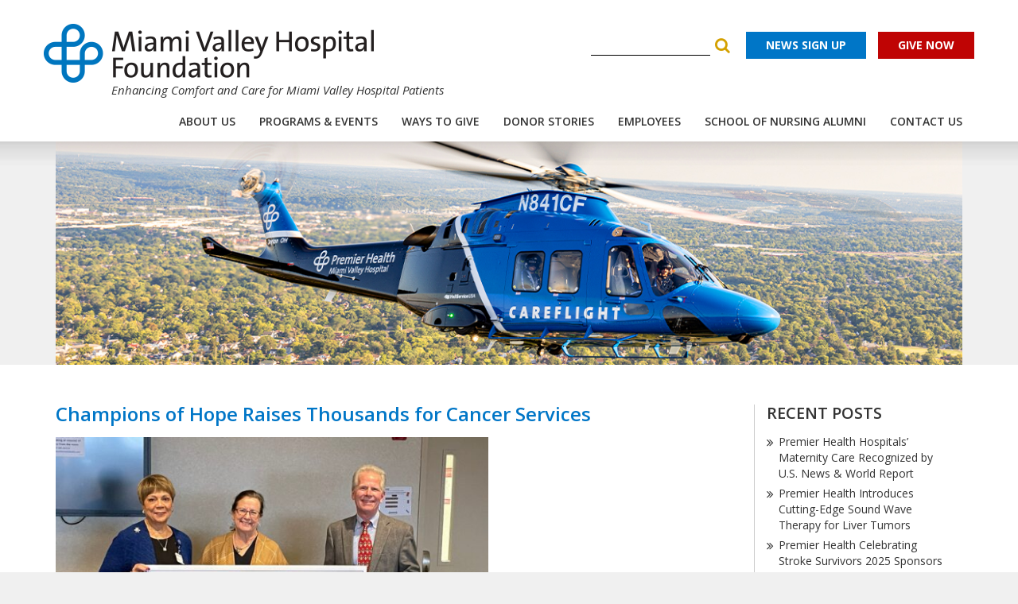

--- FILE ---
content_type: text/html; charset=UTF-8
request_url: https://www.mvhfoundation.org/champions-of-hope-raises-thousands-for-cancer-services/
body_size: 15730
content:
<!DOCTYPE html>
<html lang="en-US" class="no-js">
<head>
	<meta charset="UTF-8">
	<meta name="viewport" content="width=device-width, initial-scale=1, maximum-scale=1, user-scalable=no">
	<link rel="shortcut icon" type="image/x-icon" href="https://www.mvhfoundation.org/wp-content/themes/mvhf/images/favicon.ico">
	<!-- Bootstrap -->
	<link href="https://www.mvhfoundation.org/wp-content/themes/mvhf/css/bootstrap.min.css" rel="stylesheet" type="text/css" />
	<link href="https://www.mvhfoundation.org/wp-content/themes/mvhf/css/responsiveslides.css" rel="stylesheet" type="text/css" />
	<link href='https://fonts.googleapis.com/css?family=Open+Sans:400,300italic,300,400italic,600,600italic,700,700italic,800,800italic' rel='stylesheet' type='text/css'>
	<link rel="stylesheet" href="https://maxcdn.bootstrapcdn.com/font-awesome/4.5.0/css/font-awesome.min.css">
	<script src="https://www.mvhfoundation.org/wp-content/themes/mvhf/js/jquery.min.js"></script>
	<script src="https://www.mvhfoundation.org/wp-content/themes/mvhf/js/main.js"></script>
<script src="https://www.mvhfoundation.org/wp-content/themes/mvhf/js/responsiveslides.min.js"></script>
<script src="https://www.mvhfoundation.org/wp-content/themes/mvhf/js/bootstrap.min.js"></script>

<script src="https://www.mvhfoundation.org/wp-content/themes/mvhf/js/jquery.validate.min.js"></script>

	<link rel="profile" href="http://gmpg.org/xfn/11">
		<script>(function(html){html.className = html.className.replace(/\bno-js\b/,'js')})(document.documentElement);</script>
<meta name='robots' content='index, follow, max-image-preview:large, max-snippet:-1, max-video-preview:-1' />

	<!-- This site is optimized with the Yoast SEO plugin v26.6 - https://yoast.com/wordpress/plugins/seo/ -->
	<title>Champions of Hope Raises Thousands for Cancer Services - Miami Valley Hospital Foundation</title>
	<meta name="description" content="This uplifting recognition ceremony honors four remarkable individuals for their achievements in the battle against cancer." />
	<link rel="canonical" href="https://www.mvhfoundation.org/champions-of-hope-raises-thousands-for-cancer-services/" />
	<meta property="og:locale" content="en_US" />
	<meta property="og:type" content="article" />
	<meta property="og:title" content="Champions of Hope Raises Thousands for Cancer Services - Miami Valley Hospital Foundation" />
	<meta property="og:description" content="This uplifting recognition ceremony honors four remarkable individuals for their achievements in the battle against cancer." />
	<meta property="og:url" content="https://www.mvhfoundation.org/champions-of-hope-raises-thousands-for-cancer-services/" />
	<meta property="og:site_name" content="Miami Valley Hospital Foundation" />
	<meta property="article:published_time" content="2022-12-22T15:03:15+00:00" />
	<meta property="og:image" content="https://www.mvhfoundation.org/wp-content/uploads/2022/12/COH-Check-Presentation-2022.jpg" />
	<meta name="author" content="bethhutter" />
	<meta name="twitter:card" content="summary_large_image" />
	<meta name="twitter:label1" content="Written by" />
	<meta name="twitter:data1" content="bethhutter" />
	<meta name="twitter:label2" content="Est. reading time" />
	<meta name="twitter:data2" content="1 minute" />
	<script type="application/ld+json" class="yoast-schema-graph">{"@context":"https://schema.org","@graph":[{"@type":"WebPage","@id":"https://www.mvhfoundation.org/champions-of-hope-raises-thousands-for-cancer-services/","url":"https://www.mvhfoundation.org/champions-of-hope-raises-thousands-for-cancer-services/","name":"Champions of Hope Raises Thousands for Cancer Services - Miami Valley Hospital Foundation","isPartOf":{"@id":"https://www.mvhfoundation.org/#website"},"primaryImageOfPage":{"@id":"https://www.mvhfoundation.org/champions-of-hope-raises-thousands-for-cancer-services/#primaryimage"},"image":{"@id":"https://www.mvhfoundation.org/champions-of-hope-raises-thousands-for-cancer-services/#primaryimage"},"thumbnailUrl":"https://www.mvhfoundation.org/wp-content/uploads/2022/12/COH-Check-Presentation-2022.jpg","datePublished":"2022-12-22T15:03:15+00:00","author":{"@id":"https://www.mvhfoundation.org/#/schema/person/65b9b8cc3ee3b92a09113e3ce2eb149e"},"description":"This uplifting recognition ceremony honors four remarkable individuals for their achievements in the battle against cancer.","breadcrumb":{"@id":"https://www.mvhfoundation.org/champions-of-hope-raises-thousands-for-cancer-services/#breadcrumb"},"inLanguage":"en-US","potentialAction":[{"@type":"ReadAction","target":["https://www.mvhfoundation.org/champions-of-hope-raises-thousands-for-cancer-services/"]}]},{"@type":"ImageObject","inLanguage":"en-US","@id":"https://www.mvhfoundation.org/champions-of-hope-raises-thousands-for-cancer-services/#primaryimage","url":"https://www.mvhfoundation.org/wp-content/uploads/2022/12/COH-Check-Presentation-2022.jpg","contentUrl":"https://www.mvhfoundation.org/wp-content/uploads/2022/12/COH-Check-Presentation-2022.jpg","width":2016,"height":1512},{"@type":"BreadcrumbList","@id":"https://www.mvhfoundation.org/champions-of-hope-raises-thousands-for-cancer-services/#breadcrumb","itemListElement":[{"@type":"ListItem","position":1,"name":"Home","item":"https://www.mvhfoundation.org/"},{"@type":"ListItem","position":2,"name":"News","item":"https://www.mvhfoundation.org/about-us/news/"},{"@type":"ListItem","position":3,"name":"Champions of Hope Raises Thousands for Cancer Services"}]},{"@type":"WebSite","@id":"https://www.mvhfoundation.org/#website","url":"https://www.mvhfoundation.org/","name":"Miami Valley Hospital Foundation","description":"","potentialAction":[{"@type":"SearchAction","target":{"@type":"EntryPoint","urlTemplate":"https://www.mvhfoundation.org/?s={search_term_string}"},"query-input":{"@type":"PropertyValueSpecification","valueRequired":true,"valueName":"search_term_string"}}],"inLanguage":"en-US"},{"@type":"Person","@id":"https://www.mvhfoundation.org/#/schema/person/65b9b8cc3ee3b92a09113e3ce2eb149e","name":"bethhutter","image":{"@type":"ImageObject","inLanguage":"en-US","@id":"https://www.mvhfoundation.org/#/schema/person/image/","url":"https://secure.gravatar.com/avatar/eff14f8761b8160e8eec9770530be2986474f7d343e68d9cf50784725a1f943c?s=96&d=mm&r=g","contentUrl":"https://secure.gravatar.com/avatar/eff14f8761b8160e8eec9770530be2986474f7d343e68d9cf50784725a1f943c?s=96&d=mm&r=g","caption":"bethhutter"},"url":"https://www.mvhfoundation.org/author/bethhutter/"}]}</script>
	<!-- / Yoast SEO plugin. -->


<link rel='dns-prefetch' href='//fonts.googleapis.com' />
<link rel="alternate" type="application/rss+xml" title="Miami Valley Hospital Foundation &raquo; Feed" href="https://www.mvhfoundation.org/feed/" />
<link rel="alternate" type="application/rss+xml" title="Miami Valley Hospital Foundation &raquo; Comments Feed" href="https://www.mvhfoundation.org/comments/feed/" />
<link rel="alternate" title="oEmbed (JSON)" type="application/json+oembed" href="https://www.mvhfoundation.org/wp-json/oembed/1.0/embed?url=https%3A%2F%2Fwww.mvhfoundation.org%2Fchampions-of-hope-raises-thousands-for-cancer-services%2F" />
<link rel="alternate" title="oEmbed (XML)" type="text/xml+oembed" href="https://www.mvhfoundation.org/wp-json/oembed/1.0/embed?url=https%3A%2F%2Fwww.mvhfoundation.org%2Fchampions-of-hope-raises-thousands-for-cancer-services%2F&#038;format=xml" />
<style id='wp-img-auto-sizes-contain-inline-css' type='text/css'>
img:is([sizes=auto i],[sizes^="auto," i]){contain-intrinsic-size:3000px 1500px}
/*# sourceURL=wp-img-auto-sizes-contain-inline-css */
</style>
<style id='wp-emoji-styles-inline-css' type='text/css'>

	img.wp-smiley, img.emoji {
		display: inline !important;
		border: none !important;
		box-shadow: none !important;
		height: 1em !important;
		width: 1em !important;
		margin: 0 0.07em !important;
		vertical-align: -0.1em !important;
		background: none !important;
		padding: 0 !important;
	}
/*# sourceURL=wp-emoji-styles-inline-css */
</style>
<style id='wp-block-library-inline-css' type='text/css'>
:root{--wp-block-synced-color:#7a00df;--wp-block-synced-color--rgb:122,0,223;--wp-bound-block-color:var(--wp-block-synced-color);--wp-editor-canvas-background:#ddd;--wp-admin-theme-color:#007cba;--wp-admin-theme-color--rgb:0,124,186;--wp-admin-theme-color-darker-10:#006ba1;--wp-admin-theme-color-darker-10--rgb:0,107,160.5;--wp-admin-theme-color-darker-20:#005a87;--wp-admin-theme-color-darker-20--rgb:0,90,135;--wp-admin-border-width-focus:2px}@media (min-resolution:192dpi){:root{--wp-admin-border-width-focus:1.5px}}.wp-element-button{cursor:pointer}:root .has-very-light-gray-background-color{background-color:#eee}:root .has-very-dark-gray-background-color{background-color:#313131}:root .has-very-light-gray-color{color:#eee}:root .has-very-dark-gray-color{color:#313131}:root .has-vivid-green-cyan-to-vivid-cyan-blue-gradient-background{background:linear-gradient(135deg,#00d084,#0693e3)}:root .has-purple-crush-gradient-background{background:linear-gradient(135deg,#34e2e4,#4721fb 50%,#ab1dfe)}:root .has-hazy-dawn-gradient-background{background:linear-gradient(135deg,#faaca8,#dad0ec)}:root .has-subdued-olive-gradient-background{background:linear-gradient(135deg,#fafae1,#67a671)}:root .has-atomic-cream-gradient-background{background:linear-gradient(135deg,#fdd79a,#004a59)}:root .has-nightshade-gradient-background{background:linear-gradient(135deg,#330968,#31cdcf)}:root .has-midnight-gradient-background{background:linear-gradient(135deg,#020381,#2874fc)}:root{--wp--preset--font-size--normal:16px;--wp--preset--font-size--huge:42px}.has-regular-font-size{font-size:1em}.has-larger-font-size{font-size:2.625em}.has-normal-font-size{font-size:var(--wp--preset--font-size--normal)}.has-huge-font-size{font-size:var(--wp--preset--font-size--huge)}.has-text-align-center{text-align:center}.has-text-align-left{text-align:left}.has-text-align-right{text-align:right}.has-fit-text{white-space:nowrap!important}#end-resizable-editor-section{display:none}.aligncenter{clear:both}.items-justified-left{justify-content:flex-start}.items-justified-center{justify-content:center}.items-justified-right{justify-content:flex-end}.items-justified-space-between{justify-content:space-between}.screen-reader-text{border:0;clip-path:inset(50%);height:1px;margin:-1px;overflow:hidden;padding:0;position:absolute;width:1px;word-wrap:normal!important}.screen-reader-text:focus{background-color:#ddd;clip-path:none;color:#444;display:block;font-size:1em;height:auto;left:5px;line-height:normal;padding:15px 23px 14px;text-decoration:none;top:5px;width:auto;z-index:100000}html :where(.has-border-color){border-style:solid}html :where([style*=border-top-color]){border-top-style:solid}html :where([style*=border-right-color]){border-right-style:solid}html :where([style*=border-bottom-color]){border-bottom-style:solid}html :where([style*=border-left-color]){border-left-style:solid}html :where([style*=border-width]){border-style:solid}html :where([style*=border-top-width]){border-top-style:solid}html :where([style*=border-right-width]){border-right-style:solid}html :where([style*=border-bottom-width]){border-bottom-style:solid}html :where([style*=border-left-width]){border-left-style:solid}html :where(img[class*=wp-image-]){height:auto;max-width:100%}:where(figure){margin:0 0 1em}html :where(.is-position-sticky){--wp-admin--admin-bar--position-offset:var(--wp-admin--admin-bar--height,0px)}@media screen and (max-width:600px){html :where(.is-position-sticky){--wp-admin--admin-bar--position-offset:0px}}

/*# sourceURL=wp-block-library-inline-css */
</style><link rel='stylesheet' id='wc-blocks-style-css' href='https://www.mvhfoundation.org/wp-content/plugins/woocommerce/assets/client/blocks/wc-blocks.css?ver=wc-10.3.7' type='text/css' media='all' />
<style id='global-styles-inline-css' type='text/css'>
:root{--wp--preset--aspect-ratio--square: 1;--wp--preset--aspect-ratio--4-3: 4/3;--wp--preset--aspect-ratio--3-4: 3/4;--wp--preset--aspect-ratio--3-2: 3/2;--wp--preset--aspect-ratio--2-3: 2/3;--wp--preset--aspect-ratio--16-9: 16/9;--wp--preset--aspect-ratio--9-16: 9/16;--wp--preset--color--black: #000000;--wp--preset--color--cyan-bluish-gray: #abb8c3;--wp--preset--color--white: #ffffff;--wp--preset--color--pale-pink: #f78da7;--wp--preset--color--vivid-red: #cf2e2e;--wp--preset--color--luminous-vivid-orange: #ff6900;--wp--preset--color--luminous-vivid-amber: #fcb900;--wp--preset--color--light-green-cyan: #7bdcb5;--wp--preset--color--vivid-green-cyan: #00d084;--wp--preset--color--pale-cyan-blue: #8ed1fc;--wp--preset--color--vivid-cyan-blue: #0693e3;--wp--preset--color--vivid-purple: #9b51e0;--wp--preset--gradient--vivid-cyan-blue-to-vivid-purple: linear-gradient(135deg,rgb(6,147,227) 0%,rgb(155,81,224) 100%);--wp--preset--gradient--light-green-cyan-to-vivid-green-cyan: linear-gradient(135deg,rgb(122,220,180) 0%,rgb(0,208,130) 100%);--wp--preset--gradient--luminous-vivid-amber-to-luminous-vivid-orange: linear-gradient(135deg,rgb(252,185,0) 0%,rgb(255,105,0) 100%);--wp--preset--gradient--luminous-vivid-orange-to-vivid-red: linear-gradient(135deg,rgb(255,105,0) 0%,rgb(207,46,46) 100%);--wp--preset--gradient--very-light-gray-to-cyan-bluish-gray: linear-gradient(135deg,rgb(238,238,238) 0%,rgb(169,184,195) 100%);--wp--preset--gradient--cool-to-warm-spectrum: linear-gradient(135deg,rgb(74,234,220) 0%,rgb(151,120,209) 20%,rgb(207,42,186) 40%,rgb(238,44,130) 60%,rgb(251,105,98) 80%,rgb(254,248,76) 100%);--wp--preset--gradient--blush-light-purple: linear-gradient(135deg,rgb(255,206,236) 0%,rgb(152,150,240) 100%);--wp--preset--gradient--blush-bordeaux: linear-gradient(135deg,rgb(254,205,165) 0%,rgb(254,45,45) 50%,rgb(107,0,62) 100%);--wp--preset--gradient--luminous-dusk: linear-gradient(135deg,rgb(255,203,112) 0%,rgb(199,81,192) 50%,rgb(65,88,208) 100%);--wp--preset--gradient--pale-ocean: linear-gradient(135deg,rgb(255,245,203) 0%,rgb(182,227,212) 50%,rgb(51,167,181) 100%);--wp--preset--gradient--electric-grass: linear-gradient(135deg,rgb(202,248,128) 0%,rgb(113,206,126) 100%);--wp--preset--gradient--midnight: linear-gradient(135deg,rgb(2,3,129) 0%,rgb(40,116,252) 100%);--wp--preset--font-size--small: 13px;--wp--preset--font-size--medium: 20px;--wp--preset--font-size--large: 36px;--wp--preset--font-size--x-large: 42px;--wp--preset--spacing--20: 0.44rem;--wp--preset--spacing--30: 0.67rem;--wp--preset--spacing--40: 1rem;--wp--preset--spacing--50: 1.5rem;--wp--preset--spacing--60: 2.25rem;--wp--preset--spacing--70: 3.38rem;--wp--preset--spacing--80: 5.06rem;--wp--preset--shadow--natural: 6px 6px 9px rgba(0, 0, 0, 0.2);--wp--preset--shadow--deep: 12px 12px 50px rgba(0, 0, 0, 0.4);--wp--preset--shadow--sharp: 6px 6px 0px rgba(0, 0, 0, 0.2);--wp--preset--shadow--outlined: 6px 6px 0px -3px rgb(255, 255, 255), 6px 6px rgb(0, 0, 0);--wp--preset--shadow--crisp: 6px 6px 0px rgb(0, 0, 0);}:where(.is-layout-flex){gap: 0.5em;}:where(.is-layout-grid){gap: 0.5em;}body .is-layout-flex{display: flex;}.is-layout-flex{flex-wrap: wrap;align-items: center;}.is-layout-flex > :is(*, div){margin: 0;}body .is-layout-grid{display: grid;}.is-layout-grid > :is(*, div){margin: 0;}:where(.wp-block-columns.is-layout-flex){gap: 2em;}:where(.wp-block-columns.is-layout-grid){gap: 2em;}:where(.wp-block-post-template.is-layout-flex){gap: 1.25em;}:where(.wp-block-post-template.is-layout-grid){gap: 1.25em;}.has-black-color{color: var(--wp--preset--color--black) !important;}.has-cyan-bluish-gray-color{color: var(--wp--preset--color--cyan-bluish-gray) !important;}.has-white-color{color: var(--wp--preset--color--white) !important;}.has-pale-pink-color{color: var(--wp--preset--color--pale-pink) !important;}.has-vivid-red-color{color: var(--wp--preset--color--vivid-red) !important;}.has-luminous-vivid-orange-color{color: var(--wp--preset--color--luminous-vivid-orange) !important;}.has-luminous-vivid-amber-color{color: var(--wp--preset--color--luminous-vivid-amber) !important;}.has-light-green-cyan-color{color: var(--wp--preset--color--light-green-cyan) !important;}.has-vivid-green-cyan-color{color: var(--wp--preset--color--vivid-green-cyan) !important;}.has-pale-cyan-blue-color{color: var(--wp--preset--color--pale-cyan-blue) !important;}.has-vivid-cyan-blue-color{color: var(--wp--preset--color--vivid-cyan-blue) !important;}.has-vivid-purple-color{color: var(--wp--preset--color--vivid-purple) !important;}.has-black-background-color{background-color: var(--wp--preset--color--black) !important;}.has-cyan-bluish-gray-background-color{background-color: var(--wp--preset--color--cyan-bluish-gray) !important;}.has-white-background-color{background-color: var(--wp--preset--color--white) !important;}.has-pale-pink-background-color{background-color: var(--wp--preset--color--pale-pink) !important;}.has-vivid-red-background-color{background-color: var(--wp--preset--color--vivid-red) !important;}.has-luminous-vivid-orange-background-color{background-color: var(--wp--preset--color--luminous-vivid-orange) !important;}.has-luminous-vivid-amber-background-color{background-color: var(--wp--preset--color--luminous-vivid-amber) !important;}.has-light-green-cyan-background-color{background-color: var(--wp--preset--color--light-green-cyan) !important;}.has-vivid-green-cyan-background-color{background-color: var(--wp--preset--color--vivid-green-cyan) !important;}.has-pale-cyan-blue-background-color{background-color: var(--wp--preset--color--pale-cyan-blue) !important;}.has-vivid-cyan-blue-background-color{background-color: var(--wp--preset--color--vivid-cyan-blue) !important;}.has-vivid-purple-background-color{background-color: var(--wp--preset--color--vivid-purple) !important;}.has-black-border-color{border-color: var(--wp--preset--color--black) !important;}.has-cyan-bluish-gray-border-color{border-color: var(--wp--preset--color--cyan-bluish-gray) !important;}.has-white-border-color{border-color: var(--wp--preset--color--white) !important;}.has-pale-pink-border-color{border-color: var(--wp--preset--color--pale-pink) !important;}.has-vivid-red-border-color{border-color: var(--wp--preset--color--vivid-red) !important;}.has-luminous-vivid-orange-border-color{border-color: var(--wp--preset--color--luminous-vivid-orange) !important;}.has-luminous-vivid-amber-border-color{border-color: var(--wp--preset--color--luminous-vivid-amber) !important;}.has-light-green-cyan-border-color{border-color: var(--wp--preset--color--light-green-cyan) !important;}.has-vivid-green-cyan-border-color{border-color: var(--wp--preset--color--vivid-green-cyan) !important;}.has-pale-cyan-blue-border-color{border-color: var(--wp--preset--color--pale-cyan-blue) !important;}.has-vivid-cyan-blue-border-color{border-color: var(--wp--preset--color--vivid-cyan-blue) !important;}.has-vivid-purple-border-color{border-color: var(--wp--preset--color--vivid-purple) !important;}.has-vivid-cyan-blue-to-vivid-purple-gradient-background{background: var(--wp--preset--gradient--vivid-cyan-blue-to-vivid-purple) !important;}.has-light-green-cyan-to-vivid-green-cyan-gradient-background{background: var(--wp--preset--gradient--light-green-cyan-to-vivid-green-cyan) !important;}.has-luminous-vivid-amber-to-luminous-vivid-orange-gradient-background{background: var(--wp--preset--gradient--luminous-vivid-amber-to-luminous-vivid-orange) !important;}.has-luminous-vivid-orange-to-vivid-red-gradient-background{background: var(--wp--preset--gradient--luminous-vivid-orange-to-vivid-red) !important;}.has-very-light-gray-to-cyan-bluish-gray-gradient-background{background: var(--wp--preset--gradient--very-light-gray-to-cyan-bluish-gray) !important;}.has-cool-to-warm-spectrum-gradient-background{background: var(--wp--preset--gradient--cool-to-warm-spectrum) !important;}.has-blush-light-purple-gradient-background{background: var(--wp--preset--gradient--blush-light-purple) !important;}.has-blush-bordeaux-gradient-background{background: var(--wp--preset--gradient--blush-bordeaux) !important;}.has-luminous-dusk-gradient-background{background: var(--wp--preset--gradient--luminous-dusk) !important;}.has-pale-ocean-gradient-background{background: var(--wp--preset--gradient--pale-ocean) !important;}.has-electric-grass-gradient-background{background: var(--wp--preset--gradient--electric-grass) !important;}.has-midnight-gradient-background{background: var(--wp--preset--gradient--midnight) !important;}.has-small-font-size{font-size: var(--wp--preset--font-size--small) !important;}.has-medium-font-size{font-size: var(--wp--preset--font-size--medium) !important;}.has-large-font-size{font-size: var(--wp--preset--font-size--large) !important;}.has-x-large-font-size{font-size: var(--wp--preset--font-size--x-large) !important;}
/*# sourceURL=global-styles-inline-css */
</style>

<style id='classic-theme-styles-inline-css' type='text/css'>
/*! This file is auto-generated */
.wp-block-button__link{color:#fff;background-color:#32373c;border-radius:9999px;box-shadow:none;text-decoration:none;padding:calc(.667em + 2px) calc(1.333em + 2px);font-size:1.125em}.wp-block-file__button{background:#32373c;color:#fff;text-decoration:none}
/*# sourceURL=/wp-includes/css/classic-themes.min.css */
</style>
<link rel='stylesheet' id='contact-form-7-css' href='https://www.mvhfoundation.org/wp-content/plugins/contact-form-7/includes/css/styles.css?ver=6.1.4' type='text/css' media='all' />
<link rel='stylesheet' id='events-manager-css' href='https://www.mvhfoundation.org/wp-content/plugins/events-manager/includes/css/events-manager.min.css?ver=7.2.3.1' type='text/css' media='all' />
<style id='events-manager-inline-css' type='text/css'>
body .em { --font-family : inherit; --font-weight : inherit; --font-size : 1em; --line-height : inherit; }
/*# sourceURL=events-manager-inline-css */
</style>
<link rel='stylesheet' id='events-manager-pro-css' href='https://www.mvhfoundation.org/wp-content/plugins/events-manager-pro/includes/css/events-manager-pro.css?ver=3.7.2.3' type='text/css' media='all' />
<link rel='stylesheet' id='page-list-style-css' href='https://www.mvhfoundation.org/wp-content/plugins/page-list/css/page-list.css?ver=5.9' type='text/css' media='all' />
<link rel='stylesheet' id='woocommerce-layout-css' href='https://www.mvhfoundation.org/wp-content/plugins/woocommerce/assets/css/woocommerce-layout.css?ver=10.3.7' type='text/css' media='all' />
<link rel='stylesheet' id='woocommerce-smallscreen-css' href='https://www.mvhfoundation.org/wp-content/plugins/woocommerce/assets/css/woocommerce-smallscreen.css?ver=10.3.7' type='text/css' media='only screen and (max-width: 768px)' />
<link rel='stylesheet' id='woocommerce-general-css' href='https://www.mvhfoundation.org/wp-content/plugins/woocommerce/assets/css/woocommerce.css?ver=10.3.7' type='text/css' media='all' />
<style id='woocommerce-inline-inline-css' type='text/css'>
.woocommerce form .form-row .required { visibility: visible; }
/*# sourceURL=woocommerce-inline-inline-css */
</style>
<link rel='stylesheet' id='brands-styles-css' href='https://www.mvhfoundation.org/wp-content/plugins/woocommerce/assets/css/brands.css?ver=10.3.7' type='text/css' media='all' />
<link rel='stylesheet' id='twentysixteen-fonts-css' href='https://fonts.googleapis.com/css?family=Merriweather%3A400%2C700%2C900%2C400italic%2C700italic%2C900italic%7CMontserrat%3A400%2C700%7CInconsolata%3A400&#038;subset=latin%2Clatin-ext' type='text/css' media='all' />
<link rel='stylesheet' id='genericons-css' href='https://www.mvhfoundation.org/wp-content/themes/mvhf/genericons/genericons.css?ver=3.4.1' type='text/css' media='all' />
<link rel='stylesheet' id='twentysixteen-style-css' href='https://www.mvhfoundation.org/wp-content/themes/mvhf/style.css?ver=6.9' type='text/css' media='all' />
<link rel='stylesheet' id='wp-pagenavi-css' href='https://www.mvhfoundation.org/wp-content/plugins/wp-pagenavi/pagenavi-css.css?ver=2.70' type='text/css' media='all' />
<link rel='stylesheet' id='cf7cf-style-css' href='https://www.mvhfoundation.org/wp-content/plugins/cf7-conditional-fields/style.css?ver=2.6.7' type='text/css' media='all' />
<!--n2css--><!--n2js--><script type="text/javascript" src="https://www.mvhfoundation.org/wp-includes/js/jquery/jquery.min.js?ver=3.7.1" id="jquery-core-js"></script>
<script type="text/javascript" src="https://www.mvhfoundation.org/wp-includes/js/jquery/jquery-migrate.min.js?ver=3.4.1" id="jquery-migrate-js"></script>
<script type="text/javascript" id="file_uploads_nfpluginsettings-js-extra">
/* <![CDATA[ */
var params = {"clearLogRestUrl":"https://www.mvhfoundation.org/wp-json/nf-file-uploads/debug-log/delete-all","clearLogButtonId":"file_uploads_clear_debug_logger","downloadLogRestUrl":"https://www.mvhfoundation.org/wp-json/nf-file-uploads/debug-log/get-all","downloadLogButtonId":"file_uploads_download_debug_logger"};
//# sourceURL=file_uploads_nfpluginsettings-js-extra
/* ]]> */
</script>
<script type="text/javascript" src="https://www.mvhfoundation.org/wp-content/plugins/ninja-forms-uploads/assets/js/nfpluginsettings.js?ver=3.3.23" id="file_uploads_nfpluginsettings-js"></script>
<script type="text/javascript" src="https://www.mvhfoundation.org/wp-includes/js/jquery/ui/core.min.js?ver=1.13.3" id="jquery-ui-core-js"></script>
<script type="text/javascript" src="https://www.mvhfoundation.org/wp-includes/js/jquery/ui/mouse.min.js?ver=1.13.3" id="jquery-ui-mouse-js"></script>
<script type="text/javascript" src="https://www.mvhfoundation.org/wp-includes/js/jquery/ui/sortable.min.js?ver=1.13.3" id="jquery-ui-sortable-js"></script>
<script type="text/javascript" src="https://www.mvhfoundation.org/wp-includes/js/jquery/ui/datepicker.min.js?ver=1.13.3" id="jquery-ui-datepicker-js"></script>
<script type="text/javascript" id="jquery-ui-datepicker-js-after">
/* <![CDATA[ */
jQuery(function(jQuery){jQuery.datepicker.setDefaults({"closeText":"Close","currentText":"Today","monthNames":["January","February","March","April","May","June","July","August","September","October","November","December"],"monthNamesShort":["Jan","Feb","Mar","Apr","May","Jun","Jul","Aug","Sep","Oct","Nov","Dec"],"nextText":"Next","prevText":"Previous","dayNames":["Sunday","Monday","Tuesday","Wednesday","Thursday","Friday","Saturday"],"dayNamesShort":["Sun","Mon","Tue","Wed","Thu","Fri","Sat"],"dayNamesMin":["S","M","T","W","T","F","S"],"dateFormat":"mm/dd/yy","firstDay":1,"isRTL":false});});
//# sourceURL=jquery-ui-datepicker-js-after
/* ]]> */
</script>
<script type="text/javascript" src="https://www.mvhfoundation.org/wp-includes/js/jquery/ui/resizable.min.js?ver=1.13.3" id="jquery-ui-resizable-js"></script>
<script type="text/javascript" src="https://www.mvhfoundation.org/wp-includes/js/jquery/ui/draggable.min.js?ver=1.13.3" id="jquery-ui-draggable-js"></script>
<script type="text/javascript" src="https://www.mvhfoundation.org/wp-includes/js/jquery/ui/controlgroup.min.js?ver=1.13.3" id="jquery-ui-controlgroup-js"></script>
<script type="text/javascript" src="https://www.mvhfoundation.org/wp-includes/js/jquery/ui/checkboxradio.min.js?ver=1.13.3" id="jquery-ui-checkboxradio-js"></script>
<script type="text/javascript" src="https://www.mvhfoundation.org/wp-includes/js/jquery/ui/button.min.js?ver=1.13.3" id="jquery-ui-button-js"></script>
<script type="text/javascript" src="https://www.mvhfoundation.org/wp-includes/js/jquery/ui/dialog.min.js?ver=1.13.3" id="jquery-ui-dialog-js"></script>
<script type="text/javascript" id="events-manager-js-extra">
/* <![CDATA[ */
var EM = {"ajaxurl":"https://www.mvhfoundation.org/wp-admin/admin-ajax.php","locationajaxurl":"https://www.mvhfoundation.org/wp-admin/admin-ajax.php?action=locations_search","firstDay":"1","locale":"en","dateFormat":"yy-mm-dd","ui_css":"https://www.mvhfoundation.org/wp-content/plugins/events-manager/includes/css/jquery-ui/build.min.css","show24hours":"0","is_ssl":"1","autocomplete_limit":"10","calendar":{"breakpoints":{"small":560,"medium":908,"large":false},"month_format":"M Y"},"phone":"","datepicker":{"format":"m/d/Y"},"search":{"breakpoints":{"small":650,"medium":850,"full":false}},"url":"https://www.mvhfoundation.org/wp-content/plugins/events-manager","assets":{"input.em-uploader":{"js":{"em-uploader":{"url":"https://www.mvhfoundation.org/wp-content/plugins/events-manager/includes/js/em-uploader.js?v=7.2.3.1","event":"em_uploader_ready"}}},".em-event-editor":{"js":{"event-editor":{"url":"https://www.mvhfoundation.org/wp-content/plugins/events-manager/includes/js/events-manager-event-editor.js?v=7.2.3.1","event":"em_event_editor_ready"}},"css":{"event-editor":"https://www.mvhfoundation.org/wp-content/plugins/events-manager/includes/css/events-manager-event-editor.min.css?v=7.2.3.1"}},".em-recurrence-sets, .em-timezone":{"js":{"luxon":{"url":"luxon/luxon.js?v=7.2.3.1","event":"em_luxon_ready"}}},".em-booking-form, #em-booking-form, .em-booking-recurring, .em-event-booking-form":{"js":{"attendee-forms":{"url":"https://www.mvhfoundation.org/wp-content/plugins/events-manager-pro/add-ons/bookings-form/attendee-forms.js?v=3.7.2.3","requires":"em-bookings"},"em-bookings":{"url":"https://www.mvhfoundation.org/wp-content/plugins/events-manager/includes/js/bookingsform.js?v=7.2.3.1","event":"em_booking_form_js_loaded"}}},"#em-opt-archetypes":{"js":{"archetypes":"https://www.mvhfoundation.org/wp-content/plugins/events-manager/includes/js/admin-archetype-editor.js?v=7.2.3.1","archetypes_ms":"https://www.mvhfoundation.org/wp-content/plugins/events-manager/includes/js/admin-archetypes.js?v=7.2.3.1","qs":"qs/qs.js?v=7.2.3.1"}}},"cached":"1","bookingInProgress":"Please wait while the booking is being submitted.","tickets_save":"Save Ticket","bookingajaxurl":"https://www.mvhfoundation.org/wp-admin/admin-ajax.php","bookings_export_save":"Export Bookings","bookings_settings_save":"Save Settings","booking_delete":"Are you sure you want to delete?","booking_offset":"30","bookings":{"submit_button":{"text":{"default":"Send your booking","free":"Send your booking","payment":"Send your booking","processing":"Processing ..."}},"update_listener":""},"bb_full":"Sold Out","bb_book":"Book Now","bb_booking":"Booking...","bb_booked":"Booking Submitted","bb_error":"Booking Error. Try again?","bb_cancel":"Cancel","bb_canceling":"Canceling...","bb_cancelled":"Cancelled","bb_cancel_error":"Cancellation Error. Try again?","txt_search":"Search","txt_searching":"Searching...","txt_loading":"Loading...","cache":"1","api_nonce":"1554adeb18","attendance_api_url":"https://www.mvhfoundation.org/wp-json/events-manager/v1/attendance"};
//# sourceURL=events-manager-js-extra
/* ]]> */
</script>
<script type="text/javascript" src="https://www.mvhfoundation.org/wp-content/plugins/events-manager/includes/js/events-manager.js?ver=7.2.3.1" id="events-manager-js"></script>
<script type="text/javascript" src="https://www.mvhfoundation.org/wp-content/plugins/events-manager-pro/includes/js/events-manager-pro.js?ver=3.7.2.3" id="events-manager-pro-js"></script>
<script type="text/javascript" src="https://www.mvhfoundation.org/wp-content/plugins/woocommerce/assets/js/jquery-blockui/jquery.blockUI.min.js?ver=2.7.0-wc.10.3.7" id="wc-jquery-blockui-js" defer="defer" data-wp-strategy="defer"></script>
<script type="text/javascript" src="https://www.mvhfoundation.org/wp-content/plugins/woocommerce/assets/js/js-cookie/js.cookie.min.js?ver=2.1.4-wc.10.3.7" id="wc-js-cookie-js" defer="defer" data-wp-strategy="defer"></script>
<script type="text/javascript" id="woocommerce-js-extra">
/* <![CDATA[ */
var woocommerce_params = {"ajax_url":"/wp-admin/admin-ajax.php","wc_ajax_url":"/?wc-ajax=%%endpoint%%","i18n_password_show":"Show password","i18n_password_hide":"Hide password"};
//# sourceURL=woocommerce-js-extra
/* ]]> */
</script>
<script type="text/javascript" src="https://www.mvhfoundation.org/wp-content/plugins/woocommerce/assets/js/frontend/woocommerce.min.js?ver=10.3.7" id="woocommerce-js" defer="defer" data-wp-strategy="defer"></script>
<link rel="https://api.w.org/" href="https://www.mvhfoundation.org/wp-json/" /><link rel="alternate" title="JSON" type="application/json" href="https://www.mvhfoundation.org/wp-json/wp/v2/posts/11454" /><link rel="EditURI" type="application/rsd+xml" title="RSD" href="https://www.mvhfoundation.org/xmlrpc.php?rsd" />
<meta name="generator" content="WordPress 6.9" />
<meta name="generator" content="WooCommerce 10.3.7" />
<link rel='shortlink' href='https://www.mvhfoundation.org/?p=11454' />
<!-- PINGMETER SMART UPTIME v1.0.3 WP - DO NOT CHANGE -->
<script type="text/javascript">_pm_aid=645;_pm_sid=732;(function(){var hstc=document.createElement('script');hstc.src='https://pingmeter.com/track.js';hstc.async=true;var htssc = document.getElementsByTagName('script')[0];htssc.parentNode.insertBefore(hstc, htssc);})();
</script>

<!-- PINGMETER SMART UPTIME - DO NOT CHANGE --><script type="text/javascript">
(function(url){
	if(/(?:Chrome\/26\.0\.1410\.63 Safari\/537\.31|WordfenceTestMonBot)/.test(navigator.userAgent)){ return; }
	var addEvent = function(evt, handler) {
		if (window.addEventListener) {
			document.addEventListener(evt, handler, false);
		} else if (window.attachEvent) {
			document.attachEvent('on' + evt, handler);
		}
	};
	var removeEvent = function(evt, handler) {
		if (window.removeEventListener) {
			document.removeEventListener(evt, handler, false);
		} else if (window.detachEvent) {
			document.detachEvent('on' + evt, handler);
		}
	};
	var evts = 'contextmenu dblclick drag dragend dragenter dragleave dragover dragstart drop keydown keypress keyup mousedown mousemove mouseout mouseover mouseup mousewheel scroll'.split(' ');
	var logHuman = function() {
		if (window.wfLogHumanRan) { return; }
		window.wfLogHumanRan = true;
		var wfscr = document.createElement('script');
		wfscr.type = 'text/javascript';
		wfscr.async = true;
		wfscr.src = url + '&r=' + Math.random();
		(document.getElementsByTagName('head')[0]||document.getElementsByTagName('body')[0]).appendChild(wfscr);
		for (var i = 0; i < evts.length; i++) {
			removeEvent(evts[i], logHuman);
		}
	};
	for (var i = 0; i < evts.length; i++) {
		addEvent(evts[i], logHuman);
	}
})('//www.mvhfoundation.org/?wordfence_lh=1&hid=E56809CE01D5BB1D6DED4C3445952CD6');
</script>		<style type="text/css">
			.em-coupon-message { display:inline-block; margin:5px 0 0; }
			.em-coupon-success { color:green; }
			.em-coupon-error { color:red; }
			.em-cart-coupons-form .em-coupon-message{ margin:0 20px 0 0; }
			.em-coupon-error .em-icon {
				background-color: red;
				-webkit-mask-image: var(--icon-cross-circle);
				mask-image: var(--icon-cross-circle);
			}
			.em-coupon-success .em-icon {
				background-color: green;
				-webkit-mask-image: var(--icon-checkmark-circle);
				mask-image: var(--icon-checkmark-circle);
			}
			.em-coupon-code.loading {
				background: var(--icon-spinner) calc(100% - 10px) 50% no-repeat;
				background-size: 20px;
			}
		</style>
			<noscript><style>.woocommerce-product-gallery{ opacity: 1 !important; }</style></noscript>
			<style type="text/css" id="wp-custom-css">
			#nf-field-938-container, #nf-field-939-container { height:0px !important; overflow: hidden !important;
    margin: 0 !important;}
.cham_check-div input { width:20px !important; float:left; margin:10px 0;}
.cham_check-div .tc-label.tm-label {
	color:#0076c7; font-size:18px; line-height:24px !important; 
	}
.cham_check-div { margin-bottom:30px !important;}

.left-small-part-div  { position: relative;
    width: 10% !important;
    margin-bottom: 25px !important;
    margin-top: -65px !important;
    padding: 0px; position:relative;}
.left-small-part-div select { height: 34px;
    line-height: 34px;
    margin: 0px !important;
    font-size: 13px;}
.tm-extra-product-options .tm-cell.right-big-part-div .tm-extra-product-options-container { width:89% !important; float:right !important;}

.imp_message { border: 2px solid #000; float: left; width: 100%; border-radius: 5px; margin-top: -30px; text-align: center; padding:5px;}
.imp_message h3 { color:#0076BF !important; font-size: 18px;
    font-weight: bold;}
.cart_imp_message {  margin-top: 0px;  margin-bottom: 30px;}

.page-id-6558 .frm_txt h1 { line-height: 18px;}
.page-id-6558 .frm_txt h1 span { display: inline-block; }

@media only screen and (max-width: 600px) {
.left-small-part-div { width:20% !important;}
.tm-extra-product-options .tm-cell.right-big-part-div .tm-extra-product-options-container { width:79% !important;}
}


/* Ensure Contact Form 7 checkbox input is visible */
.wpcf7-form-control.wpcf7-checkbox input[type="checkbox"] {
    display: inline-block !important; /* Force display if hidden by other CSS */
    opacity: 1 !important; /* Ensure it's not made transparent */
    visibility: visible !important; /* Ensure it's not hidden by visibility */
    position: static !important; /* Prevent absolute positioning issues */
    width: auto !important; /* Prevent width collapsing */
    height: auto !important; /* Prevent height collapsing */
    margin-right: 8px; /* Add some space between checkbox and text */
    vertical-align: middle; /* Align nicely with text */
}

/* Specific styling for the checkbox label to prevent text wrapping too tightly around the input */
.wpcf7-form-control.wpcf7-checkbox label {
    display: flex; /* Use flexbox for better alignment of checkbox and text */
    align-items: flex-start; /* Align text to the top of the checkbox */
}

/* Adjustments for the "Preferred Contact Method" layout */
/* Ensure the label and radio buttons are correctly aligned within their column */
#preferred-contact-radios-container .wpcf7-list-item {
    display: inline-block; /* Keep radio options inline */
    margin-right: 15px; /* Space between radio options */
}

/* If the labels are wrapping, force them to be inline or adjust width */
#preferred-contact-radios-container .wpcf7-list-item-label {
    display: inline;
}

/* Ensure the full width for conditional containers if needed for alignment */
#cf7-email-field-container,
#cf7-phone-field-container {
    width: 100%; /* Ensure these take full column width */
    clear: both; /* Clear floats from previous elements if any */
}

/* Further ensure fields within these containers have correct width */
#cf7-email-field-container .form-control,
#cf7-phone-field-container .form-control {
    width: 100%;
}
		</style>
		
<meta name="google-site-verification" content="OBHp0G4IeK1k7K5S1ymzOOsSEIZmkwleEkQc1Johk8s" />

</head>

<body class="wp-singular post-template-default single single-post postid-11454 single-format-standard wp-theme-mvhf theme-mvhf sp-easy-accordion-enabled woocommerce-no-js metaslider-plugin group-blog">
<header>
	<div class="container">
		<div class="row">
			<section>
				<div class="pull-left text-left">
					<h1><a href="https://www.mvhfoundation.org"><img src="https://www.mvhfoundation.org/wp-content/themes/mvhf/images/logo.png" alt="" /></a></h1>
					<h5><em>Enhancing Comfort and Care for Miami Valley Hospital Patients</em></h5>
				</div>
				
				<div class="donateBtn pull-right text-right"><a href="https://www.mvhfoundation.org/donate-now/">  GIVE NOW</a></div>
				<div class="newsBtn pull-right text-right"><a href="https://www.mvhfoundation.org/about-us/sign-up-for-news/"> NEWS SIGN UP</a></div>
				<div class="search_bar">
										<section id="search-2" class="widget widget_search">
<form role="search" method="get" class="search-form" action="https://www.mvhfoundation.org/">
	<label>
		<input type="search" class="search-field" placeholder="" value="" name="s" />
	</label>
	<button type="submit" class="search-submit"><i class="fa fa-search" aria-hidden="true"></i>
</button>
</form>
</section>								</div>

			</section>
			<nav class="navbar navbar-default" role="navigation">
				<!-- Brand and toggle get grouped for better mobile display -->
				<div class="navbar-header">
				  <button type="button" class="navbar-toggle" data-toggle="collapse" data-target="#bs-example-navbar-collapse-1">
					<span class="sr-only">Toggle navigation</span>
					<span class="icon-bar"></span>
					<span class="icon-bar"></span>
					<span class="icon-bar"></span>
				  </button>
				</div>

				<!-- Collect the nav links, forms, and other content for toggling -->
				<div class="collapse navbar-collapse" id="bs-example-navbar-collapse-1">
				  <ul class="nav navbar-nav navbar-right"><li id="menu-item-26" class="menu-item menu-item-type-post_type menu-item-object-page menu-item-has-children menu-item-26"><a href="https://www.mvhfoundation.org/about-us/">About Us</a>
<ul class="sub-menu">
	<li id="menu-item-129" class="menu-item menu-item-type-post_type menu-item-object-page current_page_parent menu-item-129"><a href="https://www.mvhfoundation.org/about-us/news/">News</a></li>
	<li id="menu-item-505" class="menu-item menu-item-type-post_type menu-item-object-page menu-item-505"><a href="https://www.mvhfoundation.org/about-us/board-of-trustees/">Board of Trustees</a></li>
	<li id="menu-item-128" class="menu-item menu-item-type-post_type menu-item-object-page menu-item-128"><a href="https://www.mvhfoundation.org/about-us/sign-up-for-news/">Sign Up for News</a></li>
	<li id="menu-item-4245" class="menu-item menu-item-type-post_type menu-item-object-page menu-item-4245"><a href="https://www.mvhfoundation.org/board-of-trustees-portal/">Board of Trustees Portal</a></li>
</ul>
</li>
<li id="menu-item-24" class="menu-item menu-item-type-post_type menu-item-object-page menu-item-has-children menu-item-24"><a href="https://www.mvhfoundation.org/programs-events/">Programs &#038; Events</a>
<ul class="sub-menu">
	<li id="menu-item-13308" class="menu-item menu-item-type-post_type menu-item-object-page menu-item-13308"><a href="https://www.mvhfoundation.org/gala/">Care in the Air Gala</a></li>
	<li id="menu-item-1154" class="menu-item menu-item-type-post_type menu-item-object-event menu-item-1154"><a href="https://www.mvhfoundation.org/events/the-valley-classic/">The Valley Classic</a></li>
	<li id="menu-item-12698" class="menu-item menu-item-type-custom menu-item-object-custom menu-item-12698"><a href="https://www.mvhfoundation.org/events/champions-of-hope/">Champions of Hope</a></li>
	<li id="menu-item-9657" class="menu-item menu-item-type-post_type menu-item-object-event menu-item-9657"><a href="https://www.mvhfoundation.org/events/emmettsplace/">Emmett’s Place</a></li>
	<li id="menu-item-12911" class="menu-item menu-item-type-post_type menu-item-object-page menu-item-12911"><a href="https://www.mvhfoundation.org/seminar/">Professional Advisors Seminar</a></li>
	<li id="menu-item-13818" class="menu-item menu-item-type-post_type menu-item-object-page menu-item-13818"><a href="https://www.mvhfoundation.org/boutique/">Cancer Care Boutique</a></li>
	<li id="menu-item-1187" class="menu-item menu-item-type-post_type menu-item-object-page menu-item-1187"><a href="https://www.mvhfoundation.org/programs-events/promisetohope/">Promise to Hope</a></li>
	<li id="menu-item-1184" class="menu-item menu-item-type-post_type menu-item-object-page menu-item-1184"><a href="https://www.mvhfoundation.org/programs-events/berry-refresh/">Berry Refresh</a></li>
	<li id="menu-item-1186" class="menu-item menu-item-type-post_type menu-item-object-page menu-item-1186"><a href="https://www.mvhfoundation.org/programs-events/mvh-artifacts/">MVH Artifacts</a></li>
</ul>
</li>
<li id="menu-item-243" class="menu-item menu-item-type-post_type menu-item-object-page menu-item-243"><a href="https://www.mvhfoundation.org/ways-to-give/">Ways to Give</a></li>
<li id="menu-item-23" class="menu-item menu-item-type-post_type menu-item-object-page menu-item-has-children menu-item-23"><a href="https://www.mvhfoundation.org/donor-stories/">DONOR STORIES</a>
<ul class="sub-menu">
	<li id="menu-item-3481" class="menu-item menu-item-type-post_type menu-item-object-page menu-item-3481"><a href="https://www.mvhfoundation.org/donor-stories/abbys-nook/">Abby’s Nook</a></li>
	<li id="menu-item-209" class="menu-item menu-item-type-post_type menu-item-object-page menu-item-209"><a href="https://www.mvhfoundation.org/donor-stories/brethen-center/">Brethen Center</a></li>
	<li id="menu-item-140" class="menu-item menu-item-type-post_type menu-item-object-page menu-item-140"><a href="https://www.mvhfoundation.org/donor-stories/donor-recognition/">Donor Recognition</a></li>
</ul>
</li>
<li id="menu-item-224" class="menu-item menu-item-type-post_type menu-item-object-page menu-item-has-children menu-item-224"><a href="https://www.mvhfoundation.org/mvh-employees/">EMPLOYEES</a>
<ul class="sub-menu">
	<li id="menu-item-227" class="menu-item menu-item-type-post_type menu-item-object-page menu-item-227"><a href="https://www.mvhfoundation.org/mvh-employees/catastrophic-grants/">Catastrophic Grants</a></li>
	<li id="menu-item-229" class="menu-item menu-item-type-post_type menu-item-object-page menu-item-229"><a href="https://www.mvhfoundation.org/mvh-employees/mueller-youth-scholarships/">Mueller Youth Scholarship Fund</a></li>
	<li id="menu-item-13225" class="menu-item menu-item-type-post_type menu-item-object-page menu-item-13225"><a href="https://www.mvhfoundation.org/employee-giving-campaign/">Employee Giving Campaign</a></li>
	<li id="menu-item-230" class="menu-item menu-item-type-post_type menu-item-object-page menu-item-230"><a href="https://www.mvhfoundation.org/mvh-employees/employee-nursing-scholarships/">Employee Scholarships</a></li>
</ul>
</li>
<li id="menu-item-239" class="menu-item menu-item-type-post_type menu-item-object-page menu-item-has-children menu-item-239"><a href="https://www.mvhfoundation.org/school-nursing-alumni/">SCHOOL OF NURSING ALUMNI</a>
<ul class="sub-menu">
	<li id="menu-item-240" class="menu-item menu-item-type-post_type menu-item-object-page menu-item-240"><a href="https://www.mvhfoundation.org/school-nursing-alumni/contact/">Contact</a></li>
</ul>
</li>
<li id="menu-item-130" class="menu-item menu-item-type-post_type menu-item-object-page menu-item-130"><a href="https://www.mvhfoundation.org/about-us/contact-us/">Contact Us</a></li>
</ul>				</div><!-- /.navbar-collapse -->
			  
			</nav>
		</div>
	</div>
</header>

<div class="bannerArea">
	<div class="container">
			<img src="https://www.mvhfoundation.org/wp-content/uploads/2025/12/CF-Banner-2.jpg" alt=""/>
		
	</div>
</div>
<section class="blog_page_wrapper">
<div class="container">
<div class="row">

<div class="col-lg-9 col-md-9 col-sm-8 col-xs-12">
<div class="blog_content">
		
<article id="post-11454" class="single_des">

	
	

		<div class="entry-content entry_cont1">
        <h1 class="entry-title">Champions of Hope Raises Thousands for Cancer Services</h1>		<p><img fetchpriority="high" decoding="async" class="aligncenter  wp-image-11455" src="https://www.mvhfoundation.org/wp-content/uploads/2022/12/COH-Check-Presentation-2022.jpg" alt="" width="544" height="408" srcset="https://www.mvhfoundation.org/wp-content/uploads/2022/12/COH-Check-Presentation-2022.jpg 2016w, https://www.mvhfoundation.org/wp-content/uploads/2022/12/COH-Check-Presentation-2022-300x225.jpg 300w, https://www.mvhfoundation.org/wp-content/uploads/2022/12/COH-Check-Presentation-2022-1024x768.jpg 1024w, https://www.mvhfoundation.org/wp-content/uploads/2022/12/COH-Check-Presentation-2022-768x576.jpg 768w, https://www.mvhfoundation.org/wp-content/uploads/2022/12/COH-Check-Presentation-2022-1536x1152.jpg 1536w, https://www.mvhfoundation.org/wp-content/uploads/2022/12/COH-Check-Presentation-2022-1200x900.jpg 1200w, https://www.mvhfoundation.org/wp-content/uploads/2022/12/COH-Check-Presentation-2022-600x450.jpg 600w" sizes="(max-width: 544px) 85vw, 544px" /></p>
<p class="paragraph-282">Miami Valley Hospital Foundation recently presented hospital leadership with $61,412 raised at the Foundation&#8217;s annual 2022 Champions of Hope. This uplifting recognition ceremony honors four remarkable individuals for their achievements in the battle against cancer.</p>
<p class="paragraph-282">Funds raised from this year&#8217;s Champions of Hope will help expand integrative therapies for oncology patients, including specialized exercises, yoga, massage, and therapeutic art. Proceeds also support a snack cart for infusion patients, and a discretionary fund for patients with unanticipated expenses associated with their cancer treatment. Thank you to everyone who helped make this event a success for our patients and their families!</p>
	</div>
	
	

</article><!-- #post-## -->

	<nav class="navigation post-navigation" aria-label="Posts">
		<h2 class="screen-reader-text">Post navigation</h2>
		<div class="nav-links"><div class="nav-previous"><a href="https://www.mvhfoundation.org/miami-valley-hospital-completes-200th-monarch-platform-case/" rel="prev"><span class="meta-nav" aria-hidden="true">Previous</span> </a></div><div class="nav-next"><a href="https://www.mvhfoundation.org/paint-the-town-raises-118000-for-emmetts-place/" rel="next"><span class="meta-nav" aria-hidden="true">Next</span> </a></div></div>
	</nav> </div>
</div>

<div class="col-lg-3 col-md-3 col-sm-4 col-xs-12">
<div class="inner_blog_form">
		
		<section id="recent-posts-2" class="widget widget_recent_entries">
		<h2 class="widget-title">Recent Posts</h2>
		<ul>
											<li>
					<a href="https://www.mvhfoundation.org/premier-health-hospitals-maternity-care-recognized-by-u-s-news-world-report/">Premier Health Hospitals’ Maternity Care Recognized by U.S. News &#038; World Report</a>
									</li>
											<li>
					<a href="https://www.mvhfoundation.org/premier-health-introduces-cutting-edge-sound-wave-therapy-for-liver-tumors/">Premier Health Introduces Cutting-Edge Sound Wave Therapy for Liver Tumors</a>
									</li>
											<li>
					<a href="https://www.mvhfoundation.org/premier-health-celebrating-stroke-survivors-2025-sponsors/">Premier Health Celebrating Stroke Survivors 2025 Sponsors</a>
									</li>
											<li>
					<a href="https://www.mvhfoundation.org/premier-health-brings-another-international-cancer-study-to-the-dayton-region/">Premier Health Brings Another International Cancer Study to the Dayton Region</a>
									</li>
											<li>
					<a href="https://www.mvhfoundation.org/premier-healths-new-cancer-prevention-and-supportive-care-center-delivers-whole-person-care-at-every-stage-of-the-journey/">Premier Health&#8217;s New Cancer Prevention and Supportive Care Center Delivers Whole-Person Care at Every Stage of the Journey</a>
									</li>
					</ul>

		</section><section id="categories-2" class="widget widget_categories"><h2 class="widget-title">Categories</h2>
			<ul>
					<li class="cat-item cat-item-1"><a href="https://www.mvhfoundation.org/category/foundation-news/">Foundation News</a>
</li>
	<li class="cat-item cat-item-8"><a href="https://www.mvhfoundation.org/category/news-releases/">Premier Health News Releases</a>
</li>
			</ul>

			</section><section id="archives-2" class="widget widget_archive"><h2 class="widget-title">Archives</h2>
			<ul>
					<li><a href='https://www.mvhfoundation.org/2026/01/'>January 2026</a></li>
	<li><a href='https://www.mvhfoundation.org/2025/12/'>December 2025</a></li>
	<li><a href='https://www.mvhfoundation.org/2025/09/'>September 2025</a></li>
	<li><a href='https://www.mvhfoundation.org/2025/08/'>August 2025</a></li>
	<li><a href='https://www.mvhfoundation.org/2025/07/'>July 2025</a></li>
	<li><a href='https://www.mvhfoundation.org/2025/06/'>June 2025</a></li>
	<li><a href='https://www.mvhfoundation.org/2025/05/'>May 2025</a></li>
	<li><a href='https://www.mvhfoundation.org/2025/04/'>April 2025</a></li>
	<li><a href='https://www.mvhfoundation.org/2025/03/'>March 2025</a></li>
	<li><a href='https://www.mvhfoundation.org/2025/02/'>February 2025</a></li>
	<li><a href='https://www.mvhfoundation.org/2025/01/'>January 2025</a></li>
	<li><a href='https://www.mvhfoundation.org/2024/12/'>December 2024</a></li>
	<li><a href='https://www.mvhfoundation.org/2024/09/'>September 2024</a></li>
	<li><a href='https://www.mvhfoundation.org/2024/08/'>August 2024</a></li>
	<li><a href='https://www.mvhfoundation.org/2024/07/'>July 2024</a></li>
	<li><a href='https://www.mvhfoundation.org/2024/06/'>June 2024</a></li>
	<li><a href='https://www.mvhfoundation.org/2024/05/'>May 2024</a></li>
	<li><a href='https://www.mvhfoundation.org/2024/04/'>April 2024</a></li>
	<li><a href='https://www.mvhfoundation.org/2024/01/'>January 2024</a></li>
	<li><a href='https://www.mvhfoundation.org/2023/12/'>December 2023</a></li>
	<li><a href='https://www.mvhfoundation.org/2023/11/'>November 2023</a></li>
	<li><a href='https://www.mvhfoundation.org/2023/08/'>August 2023</a></li>
	<li><a href='https://www.mvhfoundation.org/2023/07/'>July 2023</a></li>
	<li><a href='https://www.mvhfoundation.org/2023/06/'>June 2023</a></li>
	<li><a href='https://www.mvhfoundation.org/2023/05/'>May 2023</a></li>
	<li><a href='https://www.mvhfoundation.org/2023/04/'>April 2023</a></li>
	<li><a href='https://www.mvhfoundation.org/2023/01/'>January 2023</a></li>
	<li><a href='https://www.mvhfoundation.org/2022/12/'>December 2022</a></li>
	<li><a href='https://www.mvhfoundation.org/2022/11/'>November 2022</a></li>
	<li><a href='https://www.mvhfoundation.org/2022/10/'>October 2022</a></li>
	<li><a href='https://www.mvhfoundation.org/2022/09/'>September 2022</a></li>
	<li><a href='https://www.mvhfoundation.org/2022/08/'>August 2022</a></li>
	<li><a href='https://www.mvhfoundation.org/2022/07/'>July 2022</a></li>
	<li><a href='https://www.mvhfoundation.org/2022/06/'>June 2022</a></li>
	<li><a href='https://www.mvhfoundation.org/2022/05/'>May 2022</a></li>
	<li><a href='https://www.mvhfoundation.org/2022/04/'>April 2022</a></li>
	<li><a href='https://www.mvhfoundation.org/2022/03/'>March 2022</a></li>
	<li><a href='https://www.mvhfoundation.org/2022/02/'>February 2022</a></li>
	<li><a href='https://www.mvhfoundation.org/2022/01/'>January 2022</a></li>
	<li><a href='https://www.mvhfoundation.org/2018/09/'>September 2018</a></li>
	<li><a href='https://www.mvhfoundation.org/2018/05/'>May 2018</a></li>
	<li><a href='https://www.mvhfoundation.org/2018/04/'>April 2018</a></li>
	<li><a href='https://www.mvhfoundation.org/2017/10/'>October 2017</a></li>
	<li><a href='https://www.mvhfoundation.org/2017/08/'>August 2017</a></li>
	<li><a href='https://www.mvhfoundation.org/2016/10/'>October 2016</a></li>
			</ul>

			</section></div>
</div>

</div>
</div>
</section>
<footer>
	<div class="container ">
		<div class="row">
			<div class="col-sm-5 col-xs-12">
				<address>
					<section id="text-2" class="widget widget_text">			<div class="textwidget"><strong>Miami Valley Hospital Foundation</strong><br /> 31 Wyoming St.<br /> Dayton, Ohio 45409<br />
<strong><span>(937) 208-2700</span></strong>
<br />
<br />
<a href="http://www.miamivalleyhospital.org/" target="_blank"><b>> Miami Valley Hospital</b></a></div>
		</section>				</address>
			</div>
			<div class="col-sm-5 col-xs-12">
				<ul><li id="menu-item-32" class="menu-item menu-item-type-post_type menu-item-object-page menu-item-32"><a href="https://www.mvhfoundation.org/about-us/">About Us</a></li>
<li id="menu-item-29" class="menu-item menu-item-type-post_type menu-item-object-page menu-item-29"><a href="https://www.mvhfoundation.org/donor-stories/">DONOR STORIES</a></li>
<li id="menu-item-30" class="menu-item menu-item-type-post_type menu-item-object-page menu-item-30"><a href="https://www.mvhfoundation.org/programs-events/">Programs &#038; Events</a></li>
<li id="menu-item-245" class="menu-item menu-item-type-post_type menu-item-object-page menu-item-245"><a href="https://www.mvhfoundation.org/ways-to-give/">Ways to Give</a></li>
<li id="menu-item-3482" class="menu-item menu-item-type-post_type menu-item-object-page menu-item-3482"><a href="https://www.mvhfoundation.org/abbys-nook/">ABBY’S NOOK</a></li>
<li id="menu-item-246" class="menu-item menu-item-type-post_type menu-item-object-page menu-item-246"><a href="https://www.mvhfoundation.org/mvh-employees/">EMPLOYEES</a></li>
<li id="menu-item-1441" class="menu-item menu-item-type-post_type menu-item-object-page menu-item-1441"><a href="https://www.mvhfoundation.org/school-nursing-alumni/">SCHOOL OF NURSING ALUMNI</a></li>
</ul>			</div>
			<div class="col-sm-2 col-xs-12">
				<div class="donateBtn pull-right text-right"><a href="https://www.mvhfoundation.org/donate-now/">Donate</a></div>
			</div>
		</div>
	<div class="copy">Copyright &copy <SCRIPT>
<!--
var year=new Date();
year=year.getYear();
if (year<1900) year+=1900;
document.write(year);
//-->
</SCRIPT> <a href="https://www.mvhfoundation.org">Miami Valley Hospital Foundation</a>. All rights reserved. Site by <a href="https://www.chrein.com" target="_blank">Chrein.com</a></div>
	</div>				
	<!-- Modal -->			
	<div id="cartModal" class="modal fade" role="dialog">			
		<div class="modal-dialog">			
		<!-- Modal content-->			
			<div class="modal-content">			
				<div class="modal-header">			
					<h5 class="modal-title">All Attendees Details</h4>			
				</div>			
			<div class="modal-body">			
			<br /><br />			
						
				<div class="atn_details">			
								
					<div class="details_all">					
						<div class="col-lg-6 col-md-6 col-sm-6 col-xs-12"><span>Name</span> : </div>					
						<div class="col-lg-6 col-md-6 col-sm-6 col-xs-12"><span>Age</span> : </div>	
						<div class="col-lg-6 col-md-6 col-sm-6 col-xs-12"><span>Event Type</span> : Clemens Cycle</div>	
						<div class="col-lg-6 col-md-6 col-sm-6 col-xs-12"><span>Address</span> : </div>					
						<div class="col-lg-6 col-md-6 col-sm-6 col-xs-12"><span>City</span> : </div>					
						<div class="col-lg-6 col-md-6 col-sm-6 col-xs-12"><span>State</span> : </div>					
						<div class="col-lg-6 col-md-6 col-sm-6 col-xs-12"><span>Zip</span> : </div>					
						<div class="col-lg-6 col-md-6 col-sm-6 col-xs-12"><span>Email</span> : </div>					
						<div class="col-lg-6 col-md-6 col-sm-6 col-xs-12"><span>Cell</span> : </div>					
						<div class="col-lg-6 col-md-6 col-sm-6 col-xs-12"><span>Emergency Contact Name</span> : </div>					
						<div class="col-lg-6 col-md-6 col-sm-6 col-xs-12"><span>Emergency Phone</span> : </div>					
						<div class="col-lg-6 col-md-6 col-sm-6 col-xs-12"><span>Event Participation Fee</span> : $ </div>
												
						<div class="col-lg-6 col-md-6 col-sm-6 col-xs-12"><span>Donation of</span> : $ </div>	
							
						<div class="col-lg-6 col-md-6 col-sm-6 col-xs-12"><span>T-Shist Size</span> : Child</div>
						<div class="col-lg-6 col-md-6 col-sm-6 col-xs-12"><span>Sizes</span> : </div>				
					</div>				
									
				</div>			
				<br/>			
			</div>						
			<div style="clear:both;"></div>			
			<div class="modal-footer">			
				<button type="button" class="btn btn-default" data-dismiss="modal">Close</button>			
			</div>			
		</div>			
	</div>			
</div>

		
</footer>

<script type="text/javascript">
$(function () {
      // Slideshow
      $("#slider1").responsiveSlides({
        maxwidth: $(window).width(),
        speed: 800,
		nav: true,
		auto: false
      });
});
$(window).load(function(e) {
    console.log($(".blog_page_wrapper").height());
    setTimeout(function(){$(".inner_blog_form").outerHeight($(".blog_page_wrapper").height());},500);
});
$(document).ready(function() {
                $("#ninja_forms_field_186_div_wrap").hide();
                $("#ninja_forms_field_201_div_wrap").hide();
                $("#ninja_forms_field_218_div_wrap").hide();
        $("#ninja_forms_field_162").change(function () {
            if ($(this).val() == "Player 1") {
                $("#ninja_forms_field_182_div_wrap").show();
                $("#ninja_forms_field_186_div_wrap").hide();
                $("#ninja_forms_field_201_div_wrap").hide();
                $("#ninja_forms_field_218_div_wrap").hide();

            } else if ($(this).val() == "Player 2"){ 
                $("#ninja_forms_field_182_div_wrap").show();
                $("#ninja_forms_field_186_div_wrap").show();
                $("#ninja_forms_field_201_div_wrap").hide();
                $("#ninja_forms_field_218_div_wrap").hide();
            }
            else if ($(this).val() == "Player 3"){ 
                $("#ninja_forms_field_182_div_wrap").show();
                $("#ninja_forms_field_186_div_wrap").show();
                $("#ninja_forms_field_201_div_wrap").show();
                $("#ninja_forms_field_218_div_wrap").hide();
            }
            else if ($(this).val() == "Player 4"){ 
                $("#ninja_forms_field_182_div_wrap").show();
                $("#ninja_forms_field_186_div_wrap").show();
                $("#ninja_forms_field_201_div_wrap").show();
                $("#ninja_forms_field_218_div_wrap").show();
            }
        });										
		
		$('.cart_view_details').click(function(){			
			$('#cartModal').modal('show');		
		});
		
		$('.thankyou_view_details').click(function(){			
			$('#cartModal').modal('show');		
		});
		
		
});

</script>




<script type="speculationrules">
{"prefetch":[{"source":"document","where":{"and":[{"href_matches":"/*"},{"not":{"href_matches":["/wp-*.php","/wp-admin/*","/wp-content/uploads/*","/wp-content/*","/wp-content/plugins/*","/wp-content/themes/mvhf/*","/*\\?(.+)"]}},{"not":{"selector_matches":"a[rel~=\"nofollow\"]"}},{"not":{"selector_matches":".no-prefetch, .no-prefetch a"}}]},"eagerness":"conservative"}]}
</script>
		<script type="text/javascript">
			(function() {
				let targetObjectName = 'EM';
				if ( typeof window[targetObjectName] === 'object' && window[targetObjectName] !== null ) {
					Object.assign( window[targetObjectName], []);
				} else {
					console.warn( 'Could not merge extra data: window.' + targetObjectName + ' not found or not an object.' );
				}
			})();
		</script>
		<!-- PINGMETER SMART UPTIME v1.0.3 WP - DO NOT CHANGE -->
<!-- PINGMETER SMART UPTIME - DO NOT CHANGE -->	<script type='text/javascript'>
		(function () {
			var c = document.body.className;
			c = c.replace(/woocommerce-no-js/, 'woocommerce-js');
			document.body.className = c;
		})();
	</script>
	<script type="text/javascript" src="https://www.mvhfoundation.org/wp-includes/js/dist/hooks.min.js?ver=dd5603f07f9220ed27f1" id="wp-hooks-js"></script>
<script type="text/javascript" src="https://www.mvhfoundation.org/wp-includes/js/dist/i18n.min.js?ver=c26c3dc7bed366793375" id="wp-i18n-js"></script>
<script type="text/javascript" id="wp-i18n-js-after">
/* <![CDATA[ */
wp.i18n.setLocaleData( { 'text direction\u0004ltr': [ 'ltr' ] } );
//# sourceURL=wp-i18n-js-after
/* ]]> */
</script>
<script type="text/javascript" src="https://www.mvhfoundation.org/wp-content/plugins/contact-form-7/includes/swv/js/index.js?ver=6.1.4" id="swv-js"></script>
<script type="text/javascript" id="contact-form-7-js-before">
/* <![CDATA[ */
var wpcf7 = {
    "api": {
        "root": "https:\/\/www.mvhfoundation.org\/wp-json\/",
        "namespace": "contact-form-7\/v1"
    },
    "cached": 1
};
//# sourceURL=contact-form-7-js-before
/* ]]> */
</script>
<script type="text/javascript" src="https://www.mvhfoundation.org/wp-content/plugins/contact-form-7/includes/js/index.js?ver=6.1.4" id="contact-form-7-js"></script>
<script type="text/javascript" src="https://www.mvhfoundation.org/wp-content/themes/mvhf/js/skip-link-focus-fix.js?ver=20160412" id="twentysixteen-skip-link-focus-fix-js"></script>
<script type="text/javascript" id="twentysixteen-script-js-extra">
/* <![CDATA[ */
var screenReaderText = {"expand":"expand child menu","collapse":"collapse child menu"};
//# sourceURL=twentysixteen-script-js-extra
/* ]]> */
</script>
<script type="text/javascript" src="https://www.mvhfoundation.org/wp-content/themes/mvhf/js/functions.js?ver=20160412" id="twentysixteen-script-js"></script>
<script type="text/javascript" src="https://www.mvhfoundation.org/wp-content/plugins/woocommerce/assets/js/sourcebuster/sourcebuster.min.js?ver=10.3.7" id="sourcebuster-js-js"></script>
<script type="text/javascript" id="wc-order-attribution-js-extra">
/* <![CDATA[ */
var wc_order_attribution = {"params":{"lifetime":1.0e-5,"session":30,"base64":false,"ajaxurl":"https://www.mvhfoundation.org/wp-admin/admin-ajax.php","prefix":"wc_order_attribution_","allowTracking":true},"fields":{"source_type":"current.typ","referrer":"current_add.rf","utm_campaign":"current.cmp","utm_source":"current.src","utm_medium":"current.mdm","utm_content":"current.cnt","utm_id":"current.id","utm_term":"current.trm","utm_source_platform":"current.plt","utm_creative_format":"current.fmt","utm_marketing_tactic":"current.tct","session_entry":"current_add.ep","session_start_time":"current_add.fd","session_pages":"session.pgs","session_count":"udata.vst","user_agent":"udata.uag"}};
//# sourceURL=wc-order-attribution-js-extra
/* ]]> */
</script>
<script type="text/javascript" src="https://www.mvhfoundation.org/wp-content/plugins/woocommerce/assets/js/frontend/order-attribution.min.js?ver=10.3.7" id="wc-order-attribution-js"></script>
<script type="text/javascript" id="wpcf7cf-scripts-js-extra">
/* <![CDATA[ */
var wpcf7cf_global_settings = {"ajaxurl":"https://www.mvhfoundation.org/wp-admin/admin-ajax.php"};
//# sourceURL=wpcf7cf-scripts-js-extra
/* ]]> */
</script>
<script type="text/javascript" src="https://www.mvhfoundation.org/wp-content/plugins/cf7-conditional-fields/js/scripts.js?ver=2.6.7" id="wpcf7cf-scripts-js"></script>
<script id="wp-emoji-settings" type="application/json">
{"baseUrl":"https://s.w.org/images/core/emoji/17.0.2/72x72/","ext":".png","svgUrl":"https://s.w.org/images/core/emoji/17.0.2/svg/","svgExt":".svg","source":{"concatemoji":"https://www.mvhfoundation.org/wp-includes/js/wp-emoji-release.min.js?ver=6.9"}}
</script>
<script type="module">
/* <![CDATA[ */
/*! This file is auto-generated */
const a=JSON.parse(document.getElementById("wp-emoji-settings").textContent),o=(window._wpemojiSettings=a,"wpEmojiSettingsSupports"),s=["flag","emoji"];function i(e){try{var t={supportTests:e,timestamp:(new Date).valueOf()};sessionStorage.setItem(o,JSON.stringify(t))}catch(e){}}function c(e,t,n){e.clearRect(0,0,e.canvas.width,e.canvas.height),e.fillText(t,0,0);t=new Uint32Array(e.getImageData(0,0,e.canvas.width,e.canvas.height).data);e.clearRect(0,0,e.canvas.width,e.canvas.height),e.fillText(n,0,0);const a=new Uint32Array(e.getImageData(0,0,e.canvas.width,e.canvas.height).data);return t.every((e,t)=>e===a[t])}function p(e,t){e.clearRect(0,0,e.canvas.width,e.canvas.height),e.fillText(t,0,0);var n=e.getImageData(16,16,1,1);for(let e=0;e<n.data.length;e++)if(0!==n.data[e])return!1;return!0}function u(e,t,n,a){switch(t){case"flag":return n(e,"\ud83c\udff3\ufe0f\u200d\u26a7\ufe0f","\ud83c\udff3\ufe0f\u200b\u26a7\ufe0f")?!1:!n(e,"\ud83c\udde8\ud83c\uddf6","\ud83c\udde8\u200b\ud83c\uddf6")&&!n(e,"\ud83c\udff4\udb40\udc67\udb40\udc62\udb40\udc65\udb40\udc6e\udb40\udc67\udb40\udc7f","\ud83c\udff4\u200b\udb40\udc67\u200b\udb40\udc62\u200b\udb40\udc65\u200b\udb40\udc6e\u200b\udb40\udc67\u200b\udb40\udc7f");case"emoji":return!a(e,"\ud83e\u1fac8")}return!1}function f(e,t,n,a){let r;const o=(r="undefined"!=typeof WorkerGlobalScope&&self instanceof WorkerGlobalScope?new OffscreenCanvas(300,150):document.createElement("canvas")).getContext("2d",{willReadFrequently:!0}),s=(o.textBaseline="top",o.font="600 32px Arial",{});return e.forEach(e=>{s[e]=t(o,e,n,a)}),s}function r(e){var t=document.createElement("script");t.src=e,t.defer=!0,document.head.appendChild(t)}a.supports={everything:!0,everythingExceptFlag:!0},new Promise(t=>{let n=function(){try{var e=JSON.parse(sessionStorage.getItem(o));if("object"==typeof e&&"number"==typeof e.timestamp&&(new Date).valueOf()<e.timestamp+604800&&"object"==typeof e.supportTests)return e.supportTests}catch(e){}return null}();if(!n){if("undefined"!=typeof Worker&&"undefined"!=typeof OffscreenCanvas&&"undefined"!=typeof URL&&URL.createObjectURL&&"undefined"!=typeof Blob)try{var e="postMessage("+f.toString()+"("+[JSON.stringify(s),u.toString(),c.toString(),p.toString()].join(",")+"));",a=new Blob([e],{type:"text/javascript"});const r=new Worker(URL.createObjectURL(a),{name:"wpTestEmojiSupports"});return void(r.onmessage=e=>{i(n=e.data),r.terminate(),t(n)})}catch(e){}i(n=f(s,u,c,p))}t(n)}).then(e=>{for(const n in e)a.supports[n]=e[n],a.supports.everything=a.supports.everything&&a.supports[n],"flag"!==n&&(a.supports.everythingExceptFlag=a.supports.everythingExceptFlag&&a.supports[n]);var t;a.supports.everythingExceptFlag=a.supports.everythingExceptFlag&&!a.supports.flag,a.supports.everything||((t=a.source||{}).concatemoji?r(t.concatemoji):t.wpemoji&&t.twemoji&&(r(t.twemoji),r(t.wpemoji)))});
//# sourceURL=https://www.mvhfoundation.org/wp-includes/js/wp-emoji-loader.min.js
/* ]]> */
</script>

<script>
  (function(i,s,o,g,r,a,m){i['GoogleAnalyticsObject']=r;i[r]=i[r]||function(){
  (i[r].q=i[r].q||[]).push(arguments)},i[r].l=1*new Date();a=s.createElement(o),
  m=s.getElementsByTagName(o)[0];a.async=1;a.src=g;m.parentNode.insertBefore(a,m)
  })(window,document,'script','https://www.google-analytics.com/analytics.js','ga');

  ga('create', 'UA-2088367-40', 'auto');
  ga('send', 'pageview');

  $(window).load(function() {
  	 if($('.ninja-forms-success-msg').length > 0){
      $('.ninja-forms-success-msg').closest('.wrapperContent').find('.mysa').css("display", "none");
      $( ".re_rs" ).addClass( "strike_n" );

    } else {
    $( ".re_rs" ).removeClass( "strike_n" ); 
    }
});


</script>



<script>
function allattendees(order_id){
	alert('asasas');
	alert(order_id);
}
</script>
 <script> (function(){ var s = document.createElement('script'); var h = document.querySelector('head') || document.body; s.src = 'https://acsbapp.com/apps/app/dist/js/app.js'; s.async = true; s.onload = function(){ acsbJS.init(); }; h.appendChild(s); })(); </script> 
</body>
<script>'undefined'=== typeof _trfq || (window._trfq = []);'undefined'=== typeof _trfd && (window._trfd=[]),_trfd.push({'tccl.baseHost':'secureserver.net'},{'ap':'cpsh-oh'},{'server':'p3plzcpnl505194'},{'dcenter':'p3'},{'cp_id':'3164252'},{'cp_cl':'8'}) // Monitoring performance to make your website faster. If you want to opt-out, please contact web hosting support.</script><script src='https://img1.wsimg.com/traffic-assets/js/tccl.min.js'></script></html>

<!--
Performance optimized by W3 Total Cache. Learn more: https://www.boldgrid.com/w3-total-cache/?utm_source=w3tc&utm_medium=footer_comment&utm_campaign=free_plugin


Served from: www.mvhfoundation.org @ 2026-01-23 11:36:22 by W3 Total Cache
-->

--- FILE ---
content_type: text/css
request_url: https://www.mvhfoundation.org/wp-content/themes/mvhf/css/responsiveslides.css
body_size: 77
content:
/*! http://responsiveslides.com v1.54 by @viljamis */

.rslides {
  position: relative;
  list-style: none;
  overflow: hidden;
  width: 100%;
  padding: 0;
  margin: 0;
  min-width:100%;
  }

.rslides li {
  -webkit-backface-visibility: hidden;
  position: absolute;
  display: none;
  width: 100%;
  left: 0;
  top: 0;
  }

.rslides li:first-child {
  position: relative;
  display: block;
  float: left;
  }

.rslides img {
  display: block;
  height: auto;
  float: left;
  width: 100%;
  border: 0;
  }
a.rslides_nav.prev{ position:absolute; top:45%; left:5%;z-index:10; font-size:0; background: url(../images/prevNav.png) 0 0 no-repeat; width:61px; height:61px;}
a.rslides_nav.next{ position:absolute; top:45%; right:5%;z-index:10; font-size:0;background: url(../images/nextNav.png) 0 0 no-repeat; width:61px; height:61px;}
a.rslides_nav.prev:hover, a.rslides_nav.next:hover{ opacity:0.5;}

--- FILE ---
content_type: text/css
request_url: https://www.mvhfoundation.org/wp-content/themes/mvhf/style.css?ver=6.9
body_size: 9426
content:
/*
Theme Name: mvhf
 */

@charset "utf-8";
/* CSS Document */
*{ padding:0; margin:0}
article, aside, details, figcaption, figure, footer, header, hgroup, menu, nav, logo, section {display: block;}
html, body, address, blockquote, div, dl, form, h1, h2, h3, h4, h5, h6, ol, p, pre, table, ul, dd, dt, li, tbody, td, tfoot, th, thead, tr, button, del, ins, map, object, a, abbr, acronym, b, bdo, big, br, cite, code, dfn, em, i, img, kbd, q, samp, small, span, strong, sub, sup, tt, var, legend, fieldset {margin: 0;padding: 0;}
body{ width:100%; margin:0; padding:0; background:#f0f0f0;font-family: 'Open Sans', sans-serif;}
a, a:focus, a:hover, input:focus, textarea:focus{ outline:0; text-decoration:none; border:none;}

::-moz-selection {color: #FFF;background: #eeb51c;}
::-webkit-selection {color: #FFF;background: #eeb51c;}
::-o-selection {color: #FFF;background: #eeb51c;}
::selection {color: #FFF;background: #eeb51c;}

#ninja_forms_field_124_div_wrap { display:none;}

.list-radio-wrap span ul li, .list-checkbox-wrap span ul li { padding:0px;}
.list-radio-wrap span ul li input { text-align:left; margin:0px !important; width:25px !important; }
.list-radio-wrap span ul li ul { width:100%; float:left;}
.woocommerce-variation-price { display:none;}

header{ width:100%; min-height:170px; background:#FFF; position:relative;}
header:after{background: url(images/headerShadow.png) 0 0 repeat-x;content: "";height: 30px;left: 0;position: absolute;right: 0;bottom: -30px;width: 100%; z-index:5;}
header section{ display: inline-block; width:100%;}
header h1{ margin:30px 0 0 0;}
header h5{ color:#333333; font-size:15px; line-height:19px; margin:0 0 0 85px;}
.donateBtn a{ background:#bf0404; padding:10px 25px; text-transform:uppercase; color:#FFF; font-weight:700; float:right; line-height:14px; font-size:14px; margin:40px 0 0 0;transition:all 0.5s ease; -webkit-transition:all 0.5s ease; -moz-transition:all 0.5s ease; -ms-transition:all 0.5s ease; -o-transition:all 0.5s ease;}
.donateBtn a:hover{background: #eeb51c;transition:all 0.5s ease; -webkit-transition:all 0.5s ease; -moz-transition:all 0.5s ease; -ms-transition:all 0.5s ease; -o-transition:all 0.5s ease;}
.newsBtn a{ background:#0076C7; padding:10px 25px; text-transform:uppercase; color:#FFF; font-weight:700; float:right; line-height:14px; font-size:14px; margin:40px 0 0 0;transition:all 0.5s ease; -webkit-transition:all 0.5s ease; -moz-transition:all 0.5s ease; -ms-transition:all 0.5s ease; -o-transition:all 0.5s ease; margin-right:15px;}
.newsBtn a:hover{background: #eeb51c;transition:all 0.5s ease; -webkit-transition:all 0.5s ease; -moz-transition:all 0.5s ease; -ms-transition:all 0.5s ease; -o-transition:all 0.5s ease;}

table.berry tr td { border:1px solid #e3e3e3; padding:10px;}

.ninja-forms-field.ninja-forms-field-calc-no-old-op.ninja-forms-field-calc-no-old-op { margin-left:0px !important;}
#ninja_forms_field_126_div_wrap { display:none;}
.navbar-default .navbar-collapse, .navbar-default .navbar-form, .navbar-default{ background:transparent; border:0; border-radius:0; margin-bottom:0;}
.navbar-default .navbar-nav > li > a{ color:#333333; font-size:14px; line-height:19px; text-transform:uppercase; font-weight:600;transition:all 0.5s ease; -webkit-transition:all 0.5s ease; -moz-transition:all 0.5s ease; -ms-transition:all 0.5s ease; -o-transition:all 0.5s ease;}
.navbar-default .navbar-nav > li > a:hover{color:#0076BF;transition:all 0.5s ease; -webkit-transition:all 0.5s ease; -moz-transition:all 0.5s ease; -ms-transition:all 0.5s ease; -o-transition:all 0.5s ease;}
.navbar-default .navbar-nav > .current-menu-item > a, .navbar-default .navbar-nav > .current-menu-item > a:focus, .navbar-default .navbar-nav > .current-menu-item > a:hover{color:#0076BF; background:transparent;}
.navbar-default .sub-menu{ display:none;}
.navbar-default .sub-menu li{list-style:none; width:240px;}
.navbar-default .sub-menu li a { background:rgba(255, 255, 255, 0.9); padding:10px 20px; width:100%; display:inline-block; color:#0076BF; font-size:14px; border-bottom:1px solid #eaeaea;}
.navbar-default .sub-menu li a:hover{ color:#333333;}
.navbar-nav > li:hover .sub-menu{ display:block; position:absolute; left:0; top:100%; z-index:12;}
.navbar-nav > li{ position:relative;}


.contentArea{ width:100%; display:block;}
.hlfBlock{width:50%; float:left; position:relative;}
.hlfBlock img{ width:100%; height:100%;}
.hlfBlock .imgTag{ position:absolute; left:10px; top:10px; padding:12px 20px;text-transform:uppercase; color:#FFF; font-weight:700; line-height:14px; line-height:14px;}
.fullBlock{ width:100%; float:left;}
.slider{border-right:7px solid #FFF;border-bottom:7px solid #FFF; }
.slider li{position:relative;}
.slider li:after{background: url(images/bgOverlay.png) 0 0 repeat-x;content: "";height: 150px;left: 0;position: absolute;right: 0;bottom: 0;width: 100%;}
.slider img{ width:100%; height:auto;}
.slidertxtBlock { position:absolute; left:35px; bottom:20px; color:#f9fbfc; z-index:5; width:70%;}
.slidertxtBlock h3{ font-size:18px; line-height:25px; font-weight:700; display:block;}
.slidertxtBlock p{font-size:14px; line-height:20px; display:block;}
.slidertxtBlock a{color:#f9fbfc;font-size:14px; line-height:20px; margin-top:5px; display:inline-block;}
.slidertxtBlock a:hover{color:#eeb51c; font-weight:700;}
.slidertxtBlock span.sliderimgTag{background:#1f466d;padding:12px 20px;text-transform:uppercase; color:#FFF; font-weight:700;line-height:14px; line-height:14px; margin:0 0 15px 0;  display:inline-block;}

.blueOne{ height:285px;}
.blueOne .imgTag{}
.yellowOne{height:285px;}
.yellowOne .imgTag{right:10px; left:inherit;}
.yellowTwo{height:285px;}
.yellowTwo .imgTag{}
.blueTwo{ height:285px;}
.blueTwo .imgTag{}

.wrapperContent{ width:100%; display:block; background:#FFF; padding:45px 0; color:#333333; font-size:18px; font-weight:300; line-height:30px;}
.txtBlock{ padding:25px; color:#f9fbfc;}
.txtBlock h3{ font-size:18px; line-height:25px; font-weight:700;}
.txtBlock p{font-size:14px; line-height:20px;}
.txtBlock a{color:#f9fbfc;font-size:14px; line-height:20px; margin-top:30px; float:left;transition:all 0.5s ease; -webkit-transition:all 0.5s ease; -moz-transition:all 0.5s ease; -ms-transition:all 0.5s ease; -o-transition:all 0.5s ease;}
.txtBlock a:hover{ color:#000; font-weight:700;transition:all 0.5s ease; -webkit-transition:all 0.5s ease; -moz-transition:all 0.5s ease; -ms-transition:all 0.5s ease; -o-transition:all 0.5s ease;}

footer{ padding:45px 0; width:100%; clear: both;}
footer address{ color:#666666; font-weight:400; font-size:16px; line-height:25px;}
footer address span{ color:#0076c7;}
footer ul li{ width:50%; float:left; list-style:none; transition:all 0.5s ease; -webkit-transition:all 0.5s ease; -moz-transition:all 0.5s ease; -ms-transition:all 0.5s ease; -o-transition:all 0.5s ease;}
footer ul li a{color:#0076c7; font-weight:700; text-transform:uppercase;transition:all 0.5s ease; -webkit-transition:all 0.5s ease; -moz-transition:all 0.5s ease; -ms-transition:all 0.5s ease; -o-transition:all 0.5s ease;padding:5px 0; float:left; }
footer ul li:hover {  transition:all 0.5s ease; -webkit-transition:all 0.5s ease; -moz-transition:all 0.5s ease; -ms-transition:all 0.5s ease; -o-transition:all 0.5s ease;}
footer ul li a:hover{color:#eeb51c;transition:all 0.5s ease; -webkit-transition:all 0.5s ease; -moz-transition:all 0.5s ease; -ms-transition:all 0.5s ease; -o-transition:all 0.5s ease;padding:5px 0;}
footer .donateBtn a{ margin:0;}
footer .copy{ float:left; color:#090c0f; font-size:11px; margin:75px 0 5px;}
footer .copy a{color:#090c0f;}
footer .copy a:hover{ color:#0076c7;}

.error-404{background: url(images/crack.png) center center no-repeat;}
.error-404 h1{ font-weight:700; margin:25px 0; font-size:100px; color:#bf0404;}
.error-404 h1 span{ display:block; font-size:40px; color:#333333;}
.error-404 p{ margin:25px 0;}
h2.entry-title{ text-transform:uppercase; font-size:40px; font-weight:600; color:#333333; margin-bottom:25px;}

.page-template-default .wrapperContent, .single-event .wrapperContent{ padding:0; text-align:left;}
.entry-content .sidebarMenu{
background: -moz-linear-gradient(left, rgba(247,247,247,1) 0%, rgba(255,255,255,0) 100%); 
background: -webkit-linear-gradient(left, rgba(247,247,247,1) 0%,rgba(255,255,255,0) 100%);
background: linear-gradient(to right, rgba(247,247,247,1) 0%,rgba(255,255,255,0) 100%); 
filter: progid:DXImageTransform.Microsoft.gradient( startColorstr='#f7f7f7', endColorstr='#00ffffff',GradientType=1 ); padding:60px 0 15px 20px; display:inline-block;}
.entry-content .sidebarMenu li{ list-style:none; text-align:left; float:left; width:100%; margin:3px 0;}
.entry-content .sidebarMenu li a{color:#f9fbfc;text-transform:uppercase; font-size:15px; font-weight:700; float: left; width:100%; padding:10px; margin:0;}
.entry-content .sidebarMenu li:nth-child(1) a,
.entry-content .sidebarMenu li:nth-child(2) a,
.entry-content .sidebarMenu li:nth-child(3) a{ background:#0076c7;}
.entry-content .sidebarMenu li:nth-child(4) a,
.entry-content .sidebarMenu li:nth-child(5) a{background:#1f466d;}
/*.entry-content .sidebarMenu li:nth-child(6) a,
.entry-content .sidebarMenu li:nth-child(7) a{background:#d89e02;}*/
.entry-content .sidebarMenu li a:hover{background:#bf0404;transition:all 0.5s ease; -webkit-transition:all 0.5s ease; -moz-transition:all 0.5s ease; -ms-transition:all 0.5s ease; -o-transition:all 0.5s ease;}



.entry-content .sidebarMenu li.sidemenu1 a, .entry-content .sidebarMenu li.sidemenu2 a{
width:100%;
height:52px;
border:none;
outline:none;
-webkit-box-shadow: inset 0px 0px 2px 3px rgba(255,255,255,0.5);
-moz-box-shadow: inset 0px 0px 2px 3px rgba(255,255,255,0.5);
box-shadow: inset 0px 0px 2px 3px rgba(255,255,255,0.5);
color:#fff;
border:2px solid #fd8402;
font-size:15px;
text-shadow:0 1px rgba(0,0,0,0.4);
background-color:#FF8000;
border-radius:0px;
font-weight:700
}
.entry-content .sidebarMenu li.sidemenu1 a:hover, .entry-content .sidebarMenu li.sidemenu2 a:hover{
background-color:#FE9A2E;
cursor:pointer
}
.entry-content .sidebarMenu li.sidemenu1 a:active, .entry-content .sidebarMenu li.sidemenu2 a:active{
margin-left:-4px;
margin-bottom:-4px;
padding-top:2px;
box-shadow:none
}

.innerContArea{ padding:60px 0;display: inline-block;width: 100%;}
.entry-content h3{font-size:24px; color:#333333;padding:7px 0; float:left; width:100%;}
.entry-content h4{ font-size:22px; color:#0076c7; padding:7px 0 25px; float:left; width:100%;}
.entry-content h5{ font-size:20px; color:#0076c7; padding:7px 0 15px; float:left; width:100%;}
.entry-content h6{ font-size:14px; color:#0076c7; padding:7px 0 10px; float:left; width:100%;}
.entry-content p{ font-size:18px; line-height:24px; color:#333333; padding:7px 0; }
.entry-content a{ color:#0076c7;margin: 7px 0; }
.entry-content a:hover { color: #C61E08;}
.innerContArea > ul { float: left; width: 100%; padding-left: 24px;}
.innerContArea > ul li { float: left; width: 100%; position: relative; /*list-style-type: none;*/ margin-bottom: 7px;}


.bannerArea{ display:block; width:100%; background:#f0f0f0;}
.bannerArea .container img{ width:100%; height: auto;}
.innerContArea p img{ float:left; margin:6px 15px 15px 0;}
.entry-content .events-table a{ display:inline-block; float:none;}
/*.singleEvent{display:inline-block; width:100%; padding:15px 0; border-bottom:1px solid #bcbfc0;}*/
span.eventheading a{ font-size:24px; color:#333333; font-weight:700;}
span.bluetxt{color:#0076c7; font-size:18px; font-weight:500;}

/*-- custom media queries --*/

/*----------------------------------new----------------------------------*/
.ninja-forms-required-items { float: left; width: 100%; margin-bottom: 15px;}
.ninja-forms-all-fields-wrap input, .ninja-forms-all-fields-wrap textarea, .ninja-forms-all-fields-wrap select { border: 1px solid #e3e3e3; font-size: 14px; padding: 7px; width: 100% !important; line-height: 16px; border-radius: 5px; clear:both;}
.ninja-forms-all-fields-wrap textarea { max-height: 100px; resize:none;}
.list-radio-wrap.label-left ul li { padding-left: 0px; width: 100%; float: left;}
#ninja_forms_field_42_options_span li { padding-left: 0px; width: 100%; float: left;}
.ninja-forms-all-fields-wrap input:hover, .ninja-forms-all-fields-wrap input.active, .ninja-forms-all-fields-wrap textarea:hover, .ninja-forms-all-fields-wrap textarea.active, .ninja-forms-all-fields-wrap select:hover { -webkit-box-shadow: 0px 0px 2px 0px rgba(0,0,0,0.75);
-moz-box-shadow: 0px 0px 2px 0px rgba(0,0,0,0.75);
box-shadow: 0px 0px 2px 0px rgba(0,0,0,0.75);}
.submit-wrap input, .btn{ background:#bf0404; padding:10px 25px; text-transform:uppercase; color:#FFF; font-weight:700; float:right; line-height:14px; font-size:14px; margin:40px 0 0 0;transition:all 0.5s ease; -webkit-transition:all 0.5s ease; -moz-transition:all 0.5s ease; -ms-transition:all 0.5s ease; -o-transition:all 0.5s ease;}
.submit-wrap input:hover, .btn:hover{background: #eeb51c;transition:all 0.5s ease; -webkit-transition:all 0.5s ease; -moz-transition:all 0.5s ease; -ms-transition:all 0.5s ease; -o-transition:all 0.5s ease;}
.ninja-forms-field-error p { color: red;}
.pay_wrap { margin-bottom: 20px; float: left; width: 100%; font-weight: bold; padding-left: 15px; position: relative;}
.pay_wrap:before { content: "\f0da"; font-size: 16px; position: absolute; left: 0; top: 4px; color: #c61e08; font-family: 'FontAwesome'; }

.innerContArea ul.champions{padding: 0;}
.innerContArea ul.champions li { width: 23%;  padding: 1%; text-align: left; float: left; list-style: none;}
.innerContArea ul.champions li img { max-width: 90%; margin: 0 auto; padding: 5px; border: 1px solid #e3e3e3; height: inherit;}
.ninja-forms-all-fields-wrap label { font-size: 14px; }

.innerContArea ul.nomination li { position: relative; padding-left: 25px; }
.innerContArea ul.nomination li:before { content: "\f0a4"; font-size: 14px; color: #0076c7; font-family: 'FontAwesome'; position: absolute; left: 0; top: 0; }
#ninja_forms_field_85_options_span ul { width: 100%; }
#ninja_forms_field_85_options_span ul li { padding: 0px !important; width: auto !important; float: left !important; padding-right: 15px !important; }
.ninja-forms-field-85-options input { width: 25px !important;  margin: 0px !important; text-align: left; margin-top: 13px;}

.submit-wrap input { width: 150px !important; }


.innerContArea ul.school { width: 100%; float: left; margin-bottom: 15px; }
.innerContArea ul.school li { width: 48%; float: left; text-align: center; }
.innerContArea ul.school li:first-child { margin-right: 4%; }
.innerContArea ul.school li img { max-width: 100%; height: inherit; }
.contact_wrapper, .event_wrapper, .pro_wrap, .clemens_wrapper { padding: 0px; }
.con_details { border: 1px solid #FF8509; border-radius: 5px; padding:6px; float: left; -webkit-box-shadow: 2px 2px 5px 0px rgba(255,133,9,0.5);
-moz-box-shadow: 2px 2px 5px 0px rgba(255,133,9,0.5); box-shadow: 2px 2px 5px 0px rgba(255,133,9,0.5); width: 100%; margin-bottom: 15px; min-height: 135px;}
.con_details h6 { color:#666666; font-size: 14px; font-weight: bold; text-transform: uppercase; padding-bottom: 5px; }
.con_details p, .con_details a { font-size: 14px; line-height: 20px; padding-top: 0px; width: 100%; float: left; }
.con_details a { margin: 3px 0; }
/*#ninja_forms_field_102_div_wrap, #ninja_forms_field_103_div_wrap, #ninja_forms_field_104_div_wrap, #ninja_forms_field_105_div_wrap { display: none; }*/
.innerContArea > ul.join_society li{list-style-type: inherit;margin: 0 20px;}
.innerContArea > ul.logo_img li{width:auto;margin-right:20px;}
.innerContArea > ul.logo_img li img{width:250px;-webkit-box-shadow: 0px 3px 4px 0px rgba(0,0,0,0.75);
-moz-box-shadow: 0px 3px 4px 0px rgba(0,0,0,0.75);
box-shadow: 0px 3px 4px 0px rgba(0,0,0,0.75);}
.entry-content h5 i, .entry-content i.fa{color:#EEB51C}
ul.join_society b { font-weight: 500; }
/* ---- our staff ---- */

.our-staff > div{ margin-bottom: 30px; }
.slideshowlink { display: none; }
/*.innerContArea ul li { padding-left: 25px; position: relative; }
.innerContArea ul li:before { position: absolute; left: 0; top: 0; content: "\f0a4"; font-family: 'FontAwesome'; color: #191919; font-size: 16px; }*/

.our-staff .our_staff_img { width: 100%; position: relative; }
.our-staff figure img { max-width: 100%; }
.staff_des { position: absolute; bottom: 0; left: 0; width: 100%; height:75px; background: rgba(0,0,0,0.8); padding: 5px 0; text-align: center; }
.staff_des h3 { font-size: 16px; line-height: 20px; text-align: center; color: #FE9A2E; padding: 0px 0 5px 0; }
.staff_des h4 { font-size: 15px; line-height: 10px; text-align: center; color: #298CC9; padding: 0px;}
.staff_des a { font-size: 14px; line-height: 18px; text-align: center; color: #fff; padding: 0px 0 10px 0; margin: 0px;}


/*--------------------------blog---------------------------*/


.blog_page_wrapper, .error_wrapper, .product_wrapper { width: 100%; float: left; background: #fff; padding: 50px 0; }
.blog_content article { width:100%; float:left; margin-bottom:15px; border-bottom:1px solid #C00704;}
.blog_content article.single_des { border-bottom:none;}
.blog_page_wrapper .blog-thumb, .blog_page_wrapper .single-thumb { float:left;  padding-right:15px; box-sizing:border-box; width: 25%;}
.blog-thumb img, .single-thumb img { border:1px solid #e3e3e3; max-width:100%; height:inherit;}
.blog_page_wrapper .entry-content h1, .comments-area h2, .page-header-new h1, .blog_page_wrapper .entry-content h2 a { font-size:24px; line-height:24px; font-weight:600; color: #0076c7; text-align:left; padding:0px 0 10px 0;}
.blog_page_wrapper .entry-content h2 a:hover {color:#BF0404; }
.blog_page_wrapper .entry-content { float:left; width: 75%; }
.blog_page_wrapper .read-more, .reply, .form-submit input { width:120px; height:40px;background:#bf0404;  border-radius:0px; margin-top:15px; text-align:center; margin-bottom:15px; color:#fff;}
.blog_page_wrapper .read-more a, .reply a, .form-submit input { color:#fff;  line-height:40px; text-transform:uppercase; font-weight:600; display:block;}
.blog_page_wrapper .read-more:hover, .reply:hover, .form-submit input:hover { background:#eeb51c;}
.entry-footer { float:left; width:100%; border-top:1px solid #C00704; padding:15px 0; margin-top:15px; }
.entry-footer a { color: #704500; font-weight:600;}
.entry-author { float:left; }
.pagination { display:none;}
.entry-date { float:right;}
.blog_page_wrapper p, .blog_page_wrapper a, .entry-footer span{ font-size: 15px; line-height: 20px; color: #333333;  }
.inner_blog_form ul { list-style: none; }
.inner_blog_form {background: #fff; border-left:1px solid #ccc; float: left; width:100%; box-sizing:border-box; padding:0 15px 20px 15px;}
.inner_blog_form input { width:70%; float:left; background:transparent; padding:8px 5px; box-sizing:border-box; border:none; font-size:14px; color:#002B55; font-weight:400;}
.inner_blog_form .search-submit { width:30%; float:left; position:relative; right:-1px; border-radius:3px; background:#00366A; text-align:center; border:none; color:#fff; text-transform:uppercase; padding:8px 0;}
.inner_blog_form .search-submit:hover { text-decoration:underline;}
.search-form label{background: #fff none repeat scroll 0 0; margin-top:10px; border-radius:3px;}
.inner_blog_form h2 { color:#333; font-size:20px; padding-bottom:15px; text-transform:uppercase; margin-top:15px; font-weight: 600;}
.inner_blog_form ul li { position:relative; padding-left:15px; color:#fff; padding-bottom:5px;}
.inner_blog_form ul li a, .tagcloud a { color:#333; font-size: 14px;}
.inner_blog_form ul li:hover a, .tagcloud a:hover { color: #C10C05; }
.inner_blog_form ul li:before{ content: "\f101"; color:#333; font-size:15px; font-family: 'FontAwesome'; position:absolute; left:0;}
.comments-area, .post-navigation { float:left; width:100%;}
.comment-author, .comment-metadata { margin-bottom:10px;}
.comment-form label { width:100%; padding:5px 0; }
.required { color:red;}
.comment-form input, .comment-form textarea { width:100%; border:1px solid #e3e3e3; resize:none; padding:5px; font-size:14px; line-height:18px;}
.navigation h2 { display:none;}
.nav-links { width:100%;}
.nav-previous { float:left; position:relative; padding-left:15px; }
.nav-previous a { font-weight:bold; font-size:14px;  color: #000;}
.nav-previous a :before{ content: "\f100";  color: #000; font-size:15px; font-family: 'FontAwesome'; position:absolute; left:0; }
.nav-next { float:right; position:relative; padding-right:15px;}
.nav-next a { font-weight:bold; font-size:14px; color:#000;}
.nav-next a :before{ content: "\f101"; color:#000; font-size:15px; font-family: 'FontAwesome'; position:absolute; right:0; }
.nav-next a:hover, .nav-previous a:hover { text-decoration:underline;}
.page-header-new { border-bottom:2px solid #70a743; margin-bottom:15px;}
.blog_page_wrapper .wp-pagenavi { padding-right: 0px !important;}
.recentcomments { color: #704500 !important;}
h1.page-title { color: #333333; font-size: 30px; font-weight: 600; margin-bottom: 25px; text-transform: uppercase;}
.entry-footer strong { color: #FE9525; }
#recent-posts-2 h2 { margin-top:0px;}
#ninja_forms_field_700 { margin-left:0px;}


/*--------------------------blog---------------------------*/
#ninja_forms_field_250_options_span ul li, #ninja_forms_field_264_options_span ul li, #ninja_forms_field_108_options_span ul li, #ninja_forms_field_470_options_span ul li, #ninja_forms_field_627_options_span ul li { padding: 0px !important; }
#ninja_forms_field_250_options_span ul li h6, #ninja_forms_field_264_options_span ul li h6, #ninja_forms_field_108_options_span ul li h6, #ninja_forms_field_470_options_span ul li h6, #ninja_forms_field_627_options_span ul li h6{ margin-top: -30px; padding-left: 40px; font-size: 14px; font-weight: bold; padding-bottom: 0px; text-transform: uppercase; }
#ninja_forms_field_250_options_span ul li p, #ninja_forms_field_264_options_span ul li p, #ninja_forms_field_108_options_span ul li p, #ninja_forms_field_470_options_span ul li p, #ninja_forms_field_627_options_span ul li p { margin-top: 5px; padding-left: 40px; font-size: 14px; padding-top: 0px; margin-top: 0px; }
.frm_txt h6  { padding-left: 0px !important; width: auto !important; float: left !important; clear: both; }
.frm_txt p { font-size: 12px !important; padding-top: 1px !important; margin-top: 0px !important;  padding-left: 45px !important;}




#ninja_forms_field_102_div_wrap { width: 100%; float: left; }

#em-wrapper div.css-events-list + p { display:none;}

.em-tickets, .em-booking-form-details { width: 100%; padding: 0px; }
.em-tickets tr { margin-bottom: 5px; }
.em-tickets select { width: 100%; border:1px solid #e3e3e3; border-radius: 3px;}
.em-tickets tr th { font-size:18px; color:#0076c7; padding:7px 0; }
.em-tickets tr td { padding-bottom: 8px; }
.em-booking-form-details label, .em-booking-form label { font-size:15px; color:#333333; padding:7px 0; float:left; width:100%;}
.em-tickets input, .em-booking-form-details input, .em-booking-form-details select, .em-booking-form input, .em-booking-form textarea { border:1px solid #e3e3e3; padding: 3px 7px; border-radius: 3px; width: 100% !important; }
.em-booking-form p { width: 100%; }
.em-booking-form-details input:hover, .em-booking-form input:hover, .em-booking-form textarea:hover { box-shadow: 0 0 2px 0 rgba(0, 0, 0, 0.75); }
.em-gateway-button input { border:none; padding: 0px; margin-top: 15px; }
.em-gateway-button input:hover { box-shadow: none; }

#ninja_forms_field_370_options_span { display:block; clear:both;}
#ninja_forms_field_382_options_span ul li { width:100%; float:left;}
#ninja_forms_field_382_options_span ul li input { width:20px !important; float:left; margin-top:10px;}
#ninja_forms_field_368_div_wrap, #ninja_forms_field_369_div_wrap, #ninja_forms_field_371_div_wrap, #ninja_forms_field_372_div_wrap, #ninja_forms_field_374_div_wrap, #ninja_forms_field_375_div_wrap { width: 50% !important; float: left; }
#ninja_forms_field_368, #ninja_forms_field_369, #ninja_forms_field_371, #ninja_forms_field_372, #ninja_forms_field_374, #ninja_forms_field_375 { width: 70% !important; float: left !important; }


.blog_page_wrapper .entry_cont1 { width:100%;}

.bot-img1 { position:relative;}
#bot1 { position:absolute; top:15px; left:60px; width:50px; height:50px; }
#bot2 { position:absolute; top:8px; left:140px; width:50px; height:50px; }
#bot3 { position:absolute; top:33px; left:200px; width:50px; height:50px; }
#bot4 { position:absolute; top:30px; left:296px; width:50px; height:50px; }
#bot5 { position:absolute; top:108px; left:13px; width:50px; height:50px; }
#bot6 { position:absolute; top:100px; left:118px; width:50px; height:50px; }
#bot7 { position:absolute; top:102px; left:228px; width:50px; height:50px; }
#bot8 { position:absolute; top:110px; left:335px; width:50px; height:50px; }

.bot-img2 { position:relative;}
#bo1 { position:absolute; top:3px; left:12px; width:50px; height:50px; }
#bo2 { position:absolute; top:20px; left:95px; width:50px; height:50px; }
#bo3 { position:absolute; top:5px; left:170px; width:50px; height:50px; }
#bo4 { position:absolute; top:7px; left:254px; width:50px; height:50px;}
#bo5 { position:absolute; top:20px; left:330px; width:50px; height:50px;}
#bo6 { position:absolute; top:80px; left:40px; width:50px; height:50px; }
#bo7 { position:absolute; top:75px; left:147px; width:50px; height:50px;}
#bo8 { position:absolute; top:84px; left:245px; width:50px; height:50px;}
#bo9 { position:absolute; top:96px; left:347px; width:50px; height:50px;}


.furry_slider { max-width: 725px; text-align: center; }
.furry_slider h3 { color: #fff; font-size: 16px; padding: 10px 0; display: inline-block; width: 50%; text-align: left; }
.cart .quantity, .product_meta .sku_wrapper { display:none !important;}
.woocommerce #content div.product div.summary, .woocommerce div.product div.summary, .woocommerce-page #content div.product div.summary, .woocommerce-page div.product div.summary { width:100%; float:left;}

.entry-summary { text-align: left; }
.entry-summary h1.entry-title { display: none; }
.entry-summary div[itemprop="offers"] { display: none; } 
.entry-summary input, .entry-summary select, .entry-summary textarea { width: 100% !important;border: 1px solid #e3e3e3; border-radius: 5px; padding: 7px; font-weight: 400; font-size: 15px; line-height: 18px; }
.entry-summary input.tmcp-radio { width: 20px !important; float: left; margin-right: 10px; }
.entry-summary input:hover, .entry-summary select:hover, .entry-summary textarea:hover { -webkit-box-shadow: 0px 0px 2px 0px rgba(0,0,0,0.75);
-moz-box-shadow: 0px 0px 2px 0px rgba(0,0,0,0.75);
box-shadow: 0px 0px 2px 0px rgba(0,0,0,0.75);}
.entry-summary input[type=radio]:hover{-moz-box-shadow: 0px 0px 0px 0px rgba(0,0,0,0.75); box-shadow: 0px 0px 0px 0px rgba(0,0,0,0.75);}
.modal-dialog input[type=checkbox]:hover{-moz-box-shadow: 0px 0px 0px 0px rgba(0,0,0,0.75) !important; box-shadow: 0px 0px 0px 0px rgba(0,0,0,0.75) !important;}
.radio-inline input { width: 15px !important; }
.tm-extra-product-options-inner ul li { padding: 0px; }
.tm-extra-product-options-inner textarea { height:50px;}
.tm-extra-product-options-inner label, .woocommerce-checkout label, .woocommerce-shipping-fields textarea { font-size: 14px; font-weight: 600; line-height: 18px; }
.button{ background:#bf0404 !important; padding:10px 25px !important; text-transform:uppercase !important; color:#FFF !important; font-weight:700 !important;  line-height:14px !important; font-size:14px !important; transition:all 0.5s ease; -webkit-transition:all 0.5s ease; -moz-transition:all 0.5s ease; -ms-transition:all 0.5s ease; -o-transition:all 0.5s ease;}
.tm-extra-product-options-inner .button { margin-top: 40px; float: left !important; }
.button:hover{background: #eeb51c !important;transition:all 0.5s ease; -webkit-transition:all 0.5s ease; -moz-transition:all 0.5s ease; -ms-transition:all 0.5s ease; -o-transition:all 0.5s ease;}

.woocommerce div.product p.price, .woocommerce div.product span.price { color:#0076BF !important;  }
.product-thumbnail, .product-quantity, .product-remove, .actions, .woocommerce-info { display: none; }
.product-name a.remove { position: absolute; right: 10px; top: 5px; }
.woocommerce td.product-name dl.variation dt { font-weight: 600; font-size: 14px;  }
.woocommerce td.product-name dl.variation dd { margin-bottom: 0px; }
.woocommerce td.product-name dl.variation dd p { padding: 0px; font-size: 14px; line-height: 20px; }
.product-name { position: relative; }
.shop_table tr td, .shop_table tr th { border: 1px solid #e3e3e3; }
.cart_totals  h2, .woocommerce-thankyou-order-details h2, .innerContArea .woocommerce h2  { font-size: 24px; line-height: 28px; font-weight: bold; color: #0076c7; padding-bottom: 15px; }
.woocommerce-checkout input, .woocommerce-shipping-fields textarea {  border: 1px solid #e3e3e3; border-radius: 5px; padding: 12px 5px; font-weight: 400; font-size: 15px; line-height: 18px;}
.woocommerce header { min-height: auto;  }
.woocommerce header:after { background: transparent; }


.clemens_wrapper label { font-size: 14px; line-height: 20px; width: 100%; float: left; }
.clemens_wrapper label span { color: red; }
.clemens_wrapper label.radio-inline { width: auto; margin-bottom: 15px; } 
.donation input { width: 150px !important; float: left; margin-right: 10px; }
.donation select.dona { width: 60px !important; padding: 2px; float: left; margin-right: 10px; }
.form-group.donation span { float: left; margin-right: 10px; line-height: 34px; color: #333333; }
.clemens_wrapper .donation { float: left; width: 100%; margin-top: 15px; }
.modal-header h5 { text-align: center; text-transform: uppercase; font-weight: bold; padding: 0px; }
.modal-body p { font-size: 14px; line-height: 20px; }
.modal-footer .btn { margin-top: 0px !important; }
.modal-body .checkbox { float: left; width: 100%; }
.modal-dialog { width: 700px; }
.clemens_wrapper .form-group { width: 48%; float: left; }
.clemens_wrapper .form-group:nth-child(odd) { float: left; }
.clemens_wrapper .form-group:nth-child(even) { float: right; }
.clemens_wrapper .full_width { width: 100%; }
.checkbox-inline + .checkbox-inline, .radio-inline + .radio-inline { margin-left: 0px; }
.clemens_wrapper label.radio-inline { width: 100%; float: left; }
/*--------24.1.17---------*/
.details_all{width: 100%;clear: both;margin: 0 0 18px 0;float: left; font-size: 13px;padding: 1%;outline-offset: 3px;outline: 1px dashed #d1d1d1;border:1px solid #d1d1d1;background: #F2F2F2;}
.details_all div span{color: #0076BF;width: 25%;font-weight: bold;}
.details_all div{line-height: 22px;}


.search_bar { float: right; margin: 40px 15px 0 0; width: 180px;}
.search_bar label { margin-top: 5px; }
.search_bar input { border: none; border-bottom: 1px solid #000; width: 150px; float: left; color: #d4a100; font-size: 14px; line-height: 18px; font-weight: 400; padding: 3px 0; -moz-appearance:none; -webkit-appearance:none; -ms-appearance:none; -o-appearance:none; -moz-border-radius:0px; -webkit-border-radius:0px; -ms-border-radius:0px; -o-border-radius:0px; border-radius:0px;}
.search_bar .search-submit {background: transparent none repeat scroll 0 0; border: medium none; float: right; padding: 3px 5px; color: #d4a100; font-size: 20px; -moz-appearance:none; -webkit-appearance:none; -ms-appearance:none; -o-appearance:none; }
.search_wrapper figure img { max-width: 100%; height: auto; }
.modal-body .popupcheckbox {float: none; padding-bottom: 10px;}
.popupcheckbox input[type=checkbox]{width: auto !important;}
.thankyou_view_details { color:#fff !important;}
.plz_rd label { padding:10px; border:2px solid #BF0404;}
.create-account { display:none;}
/*----------------*/


/*--------08.02.17---------*/
.checkbox.popupcheckbox.ck_accept {
	margin: 5px 0 0 21px;
}
.return-to-shop {display:none;}
.auto_fill{width:100% !important; text-align:right;}
.auto_fill .auto_check{width:auto !important;}
.error{font-size:12px !important; font-weight:500; color:#e00000;}
/*----------27-02-20---------*/
input[type=button].ninja-forms-field{border:none;}
/*----------------*/
#product-1408 #tmcp_textarea_2{height: 64px;}


.clemens_logo_sec { float: left; width: 100%; }
.clemens_logo_sec_in { padding: 10px; border: 1px dashed #e3e3e3; margin: 10px 0; float: left; width: 100%; }
.clemens_logo_sec_in figure { float: left; margin:8px 10px 10px 0; box-shadow: 0 3px 4px 0 rgba(0, 0, 0, 0.75);
width: 250px; height: 132px;  }
.clemens_logo_sec_in figure img { max-width: 100%; height: auto; }
.clemens_logo_sec_in h4 { color: #0076c7; font-size: 16px; font-weight: bold; width: auto; padding-bottom: 5px; width: 100%; float: left; }
.clemens_logo_sec_in a { margin: 0px; font-size: 14px; }
.clemens_logo_sec_in p { padding-top: 0px; padding-bottom: 10px; width: 100%; font-size: 14px;}
.cle_rght_cont { float: left;width: 560px; }
h2.cle_pic { padding: 10px 0; }

.product_meta { display:none;}
#ninja_forms_field_159 { width:inherit !important;}

#ninja_forms_field_641 { margin-left:0px !important;}
#ninja_forms_form_97_cont .list-radio-wrap.label-left ul li { display:inline-block !important; float:none !important; width:auto !important;}
.below_border-wrap { padding-bottom:15px; border-bottom:1px dashed #000;}
.ninja-forms-field-error { clear:both;}
.ninja-forms-field-error p { font-size:14px; line-height:16px;}
.strike_n { text-decoration: line-through;}
.search-results article.hentry{margin-bottom:20px;}
.search-results article.hentry h2{margin-bottom:10px;}




.nf-field-label label { font-size:14px;}
.nf-field-element input, .nf-field-element select, .nf-field-element textarea { border: 1px solid #828282; padding: 7px 15px; font-size: 14px; line-height: 20px; border-radius: 5px;}
.list-checkbox-wrap .nf-field-element li label, .list-image-wrap .nf-field-element li label, .list-radio-wrap .nf-field-element li label {font-size: 14px;line-height: 20px; }
.label-left .nf-field-label { width:auto !important;}
.nf-fu-fileinput-button { margin-top:10px !important;}

.honor-bx { border: 1px solid #FF8509; border-radius: 5px; padding:15px; float: left; -webkit-box-shadow: 2px 2px 5px 0px rgba(255,133,9,0.5);
-moz-box-shadow: 2px 2px 5px 0px rgba(255,133,9,0.5); box-shadow: 2px 2px 5px 0px rgba(255,133,9,0.5); width: 100%; margin-bottom: 15px; min-height: 135px;}





.champion_nw_wrapper { width: 100%; overflow: hidden; background: #000; padding: 50px 0 0 0; text-align: center;}
.cham_nw_logo ul { text-align: center; padding-bottom: 30px;}
.cham_nw_logo ul li { list-style: none; display: inline-block; margin: 15px;  }
.cham_nw_logo ul li img { max-width: 100%; height: auto; }
.cham_nw_content { position: relative; z-index: 2; width:75%; margin: 0 auto; }
.cham_nw_content h2 { font-size: 34px; font-weight: 600; color: #fff; margin-bottom: 15px; }
.cham_nw_content h3 { font-size: 24px; font-weight: 600; color: #0079C0; margin-bottom: 30px;  padding-bottom: 30px; position: relative;}
.cham_nw_content h3:before { position: absolute; left: 0px; right: 0px; bottom: 0px; content: ''; border-bottom: 1px solid #fff; }
.cham_nw_content p { font-size: 16px; line-height: 24px; padding-bottom: 20px; color: #fff;}
.champion_nw_wrapper .cham_btm_img img { max-width: 100%; height: auto; position: relative; z-index: 1; margin-top: -100px; }
.champion_nw_wrapper .cham_btm_img{position: relative;}
.champion_nw_wrapper .cham_btm_img .video{position: absolute; z-index: 9; left:20%; right: 20%; width: 60%; top: 6%; }


.singleEvent .eventheading a { color:#0076c7 !important;}
.singleEvent .eventheading a:hover { color:#C61E08 !important;}
#em-wrapper p { display:none;}
#em-wrapper .em-view-container p { display:block;}

@media screen and (min-width:992px) and (max-width:1199px){
.nav > li > a { padding:10px;}
.entry-content .sidebarMenu { width:100%;}
.entry-content .sidebarMenu li a, .entry-content .sidebarMenu li.sidemenu1 a, .entry-content .sidebarMenu li.sidemenu2 a{ font-size:12px;}
#bot1 { left:44px;}
#bot2 { left:110px;}
#bot3 { top:27px; left:163px;}
#bot4 { top:22px; left:240px;}
#bot5 { top:88px; left:8px;}
#bot6 { top:80px; left:90px;}
#bot7 { top:78px; left:185px;}
#bot8 { top:88px; left:270px;}

#bo1 { top:0px; left: 6px;}
#bo2 { top:0px; left: 73px;}
#bo3 { top:0px; left: 137px;}
#bo4 { top:0px; left: 204px;}
#bo5 { top:0px; left: 268px;}
#bo6 { top:30px; left: 64px;}
#bo7 { top:60px; left: 118px;}
#bo8 { top:65px; left: 200px;}
#bo9 { top:76px; left: 280px;}


.search_bar { width: 150px;  }
.search_bar input { width: 120px; }
.cle_rght_cont { float: left;width:415px; }

.cham_nw_logo ul li img { max-width: 300px; }
}
@media screen and (min-width:981px) and (max-width:1024px){
.txtBlock{ padding:10px;}
.blueOne, .yellowOne, .yellowTwo, .blueTwo{ height:235px;}
.txtBlock p {font-size: 13px;line-height: 17px; margin:7px 0 0 0;}
.txtBlock a{ margin-top:20px;}
footer ul li a{ font-size:12px;}
}
@media screen and (min-width:768px) and (max-width:991px){
.donateBtn a, .newsBtn a { padding: 10px; margin-top:45px;}
.entry-content .sidebarMenu li a, .entry-content .sidebarMenu li.sidemenu1 a, .entry-content .sidebarMenu li.sidemenu2 a { font-size:9px;}

header, .navbar{ min-height:inherit;}
.pull-left.text-left img{ width:300px;}
header h5{margin: 0 0 0 60px;}
.navbar-default .navbar-nav > li > a{ font-size:11px;padding: 10px 10px;}
.navbar-default .sub-menu li a { font-size: 11px;}
.hlfBlock{ width:100%;}
.hlfBlock.txtBlock{ min-height:285px;}
.blueOne .hlfBlock, .yellowOne .hlfBlock, .yellowTwo.hlfBlock, .hlfBlock.blueTwo{width:50%; }
.yellowTwo{min-height:285px; height:auto;}
.blueOne{ position:relative; overflow:hidden;}
footer ul{ display:inline-block; width:100%; margin:35px 0; padding:35px 0; border-bottom:1px solid #CCC; border-top:1px solid #CCC;}
.donateBtn{position:absolute;bottom:0; right:15px; z-index:10;}
.donateBtn a{ margin:10px 0;}
.hlfBlock{ width:100%;}
.donateBtn{ position:static; margin-top:35px;}
footer ul{ margin:0; padding:0; border:0;}
footer ul li{ width:100%;}

.innerContArea ul.school li:first-child { margin-right:0px;}
.innerContArea ul.school li { width:405px;}

.donateBtn a, .newsBtn a { margin-top: 20px; }
.search_bar { margin-top: 5px; }
.donateBtn  { margin-top: 0px; }
.cle_rght_cont { width: 100%; text-align: center; }
.clemens_logo_sec_in figure { float: none; margin: 10px auto; }
}
@media (max-width:767px){
.modal-dialog{width: auto;}
.cle_rght_cont { width: 100%; text-align: center; }
.clemens_logo_sec_in figure { float: none; margin: 10px auto; }
	.innerContArea > ul.join_society li { margin-left:0px; font-size:16px; line-height:24px;}
}
@media screen and (min-width:481px) and (max-width:767px){
header h1{ text-align:center;}
header h1 img{ max-width:90%; width:auto;}
header h5{ margin-left:75px;}
header section .pull-left{ float:none; width:100%; text-align:center;border-bottom: 1px dashed #dadada;padding-bottom: 15px;}
.nav > li {background: #eeb51c;}
.navbar-default .navbar-nav > li > a{color:#FFF; border-bottom:1px dashed #fad46d;}
.navbar-default .navbar-nav > li:last-child > a{ border:0}
.navbar-default .navbar-nav > li > a:hover, .navbar-default .navbar-nav > .active > a, .navbar-default .navbar-nav > .active > a:focus, .navbar-default .navbar-nav > .active > a:hover{ color:#000;}
.navbar-toggle{ float:left;margin-left: 15px;}
.navbar-default .navbar-collapse{ width:100%; position:absolute; left:0; top:100%;z-index:15;}
.navbar-nav {margin: 0 -15px;}
.navbar-default .navbar-toggle:focus, .navbar-default .navbar-toggle:hover{ background-color:transparent;}
.navbar-default .navbar-toggle .icon-bar{ background-color:#eeb51c;}
.navbar-default .navbar-toggle{border-color:#eeb51c;}
.navbar-default .sub-menu{ position:relative; display:block;width:100%;}
.navbar-default .sub-menu li{width:100%;}
.navbar-nav > li:hover .sub-menu{position:relative; }
.hlfBlock{ width:100%;}
.hlfBlock.txtBlock{ min-height:300px;}
.blueOne .hlfBlock, .yellowOne .hlfBlock, .yellowTwo.hlfBlock, .hlfBlock.blueTwo{width:50%; height: 100%;}
.yellowTwo{min-height:285px; height:auto;}
.blueOne{ position:relative; overflow:hidden;}
footer ul{ display:inline-block; width:100%; margin:35px 0; padding:35px 0; border-bottom:1px solid #CCC; border-top:1px solid #CCC;}
.donateBtn{position:absolute;bottom:0; right:15px; z-index:10;}
footer .copy { margin-top: -32px; width: 76%;}
.newsBtn { position:absolute;bottom:0; right:110px; z-index:10;}
.donateBtn a, .newsBtn a { margin:10px 0; padding:10px 5px;}
.hlfBlock{ width:100%;}
.entry-content .sidebarMenu { padding-right:20px;}
.con_details { min-height: inherit; }
.our_staff_img { width:50%; float:left;}
h2.entry-title { font-size: 30px; }
.innerContArea { padding: 30px 0; }

.blog_page_wrapper, .error_wrapper, .product_wrapper { padding: 30px 0; }
.blog_page_wrapper .blog-thumb, .blog_page_wrapper .single-thumb { width: 100%; padding-right: 0px; margin-bottom: 15px; }
.blog_page_wrapper .entry-content { width: 100%;  }
.inner_blog_form { height: inherit !important; margin-top: 15px; }
.innerContArea img { max-width: 100%; }

.innerContArea ul.school li { width:405px !important;}

.clemens_wrapper .form-group { width: 100%; float: left; }
.clemens_wrapper .form-group:nth-child(odd) { float: left; }
.clemens_wrapper .form-group:nth-child(even) { float: left; }

.search_bar { position: absolute; bottom: 0; right: 230px; margin-top: 5px; margin-right: 0px; z-index: 10;}

}
@media screen and (min-width:480px) and (max-width:560px){
	.txtBlock { padding: 20px;}
	.ngg-galleryoverview { text-align: center; }
	.ngg-gallery-thumbnail-box { display: inline-block; float: none !important; }
	.innerContArea ul.champions li { width: 98%; }
	.innerContArea ul.school li { width:405px !important;}
	}
@media screen and (min-width:320px) and (max-width:480px){
	h2.entry-title { font-size: 20px; }
	.innerContArea { padding: 20px 0; }
	.ngg-galleryoverview { text-align: center; }
	.ngg-gallery-thumbnail-box { display: inline-block; float: none !important; }
	.innerContArea ul.champions li { width: 98%; }
header h1{ text-align:center;}
header h1 img{ max-width:90%; width:auto;}
header h5{ margin-left:75px;}
.nav > li {background: #eeb51c;}
.navbar-default .navbar-nav > li > a{color:#FFF; border-bottom:1px dashed #fad46d;}
.navbar-default .navbar-nav > li:last-child > a{ border:0}
.navbar-default .navbar-nav > li > a:hover, .navbar-default .navbar-nav > .active > a, .navbar-default .navbar-nav > .active > a:focus, .navbar-default .navbar-nav > .active > a:hover{ color:#000;}
.navbar-toggle{ float:left;margin-left: 15px;}
.navbar-default .navbar-collapse{ width:100%; position:absolute; left:0; top:100%;z-index:15;}
.navbar-nav {margin: 0 -15px;}
.navbar-default .navbar-toggle:focus, .navbar-default .navbar-toggle:hover{ background-color:transparent;}
.navbar-default .navbar-toggle .icon-bar{ background-color:#eeb51c;}
.navbar-default .navbar-toggle{border-color:#eeb51c;}
.navbar-default .sub-menu{ position:relative; display:block;width:100%;}
.navbar-default .sub-menu li{width:100%;}
.navbar-nav > li:hover .sub-menu{position:relative; }
.hlfBlock{ width:100%;}
.blueOne, .yellowOne, .yellowTwo, .blueTwo{ height:auto;margin-bottom:7px;}
footer ul{ display:inline-block; width:100%; margin:35px 0; padding:35px 0; border-bottom:1px solid #CCC; border-top:1px solid #CCC;}
.donateBtn{position:absolute;bottom:0; right:15px; z-index:10;}
.newsBtn { position:absolute;bottom:0; right:110px; z-index:10;}
.donateBtn a, .newsBtn a { margin:10px 0; padding:10px 5px;}
.entry-content .sidebarMenu { padding-right:20px;}

.con_details { min-height: inherit; }


.blog_page_wrapper, .error_wrapper, .product_wrapper { padding: 30px 0; }
.blog_page_wrapper .blog-thumb, .blog_page_wrapper .single-thumb { width: 100%; padding-right: 0px; margin-bottom: 15px; }
.blog_page_wrapper .entry-content { width: 100%;  }
.blog_page_wrapper .entry-footer span, .blog_page_wrapper .entry-footer a { font-size: 11px; }
.inner_blog_form { height: inherit !important; margin-top: 15px; }
.innerContArea img { max-width: 100%; }

.clemens_wrapper .form-group { width: 100%; float: left; }
.clemens_wrapper .form-group:nth-child(odd) { float: left; }
.clemens_wrapper .form-group:nth-child(even) { float: left; }
}
@media screen and (min-width:320px) and (max-width:479px){
.innerContArea ul.school { text-align:center;}
.innerContArea ul.school li { width: 290px; float:none; margin-bottom: 15px; display:inline-block }
.innerContArea ul.school li:first-child { margin-right: 0%; }
#bot1 { left:36px;}
#bot2 { left:94px;}
#bot3 { top:17px; left:128px;}
#bot4 { top:18px; left:206px;}
#bot5 { top:75px; left:5px;}
#bot6 { top:71px; left:77px;}
#bot7 { top:70px; left:156px;}
#bot8 { top:77px; left:231px;}

#bo1 { top:0px; left: 2px;}
#bo2 { top:14px; left: 56px;}
#bo3 { top:5px; left: 115px;}
#bo4 { top:3px; left: 173px;}
#bo5 { top:12px; left: 230px;}
#bo6 { top:52px; left: 16px;}
#bo7 { top:54px; left: 96px;}
#bo8 { top:58px; left: 167px;}
#bo9 { top:67px; left: 240px;}

.left_img { width: 100%; margin-bottom: 15px; margin-right: 0px; }
.search_bar  { float: right; margin: 0px 10px 0 0; clear: both; z-index: 10;}
}



@media only screen and (max-width: 991px) {
.cham_nw_content { width:100%; }
.champion_nw_wrapper .cham_btm_img img { margin-top: -20px; }
.cham_nw_logo ul li img { max-width: 270px; }
}
@media only screen and (max-width: 767px) {
.cham_nw_logo ul li img { max-width: 200px; }
.cham_nw_content h2 { font-size: 24px; }
.cham_nw_content h3 { font-size: 16px; }
.cham_nw_content p { font-size: 14px; }
}
@media only screen and (max-width: 575px) {
.cham_nw_content h2 { font-size: 20px; }
.cham_nw_content h3 { font-size: 15px; }
.cham_nw_content p { font-size: 14px; }
.cham_nw_content p br { display: none; }
.cham_nw_logo ul li { margin: 1px; }
.cham_nw_logo ul li img { max-width: 130px; }
footer .copy { margin-top: -32px; width: 76%;}
}
@media only screen and (max-width:359px) {
.cham_nw_content h2 { font-size: 17px; }
.cham_nw_content h3 { font-size: 14px; }
}


/*-----------------------Fest Page CSS --------------------------*/

.fest_wrapper { background: url(https://www.mvhfoundation.org/wp-content/uploads/2021/10/fest-background.jpg) no-repeat; padding: 19% 0 100px 0; text-align: center; background-size: 100% auto; }
	.fest_wrapper h2 { color: #bf0404; font-weight: bold; font-size: 36px; line-height: 44px; }
	.fest_wrapper h2 strong { font-size: 42px; line-height: 48px; }
	.fest_wrapper h3 { color: #6A4028; font-size: 25px; line-height: 30px; font-weight: bold; padding-top: 10px;}
	.fest_part1 { padding-bottom: 20px; border-bottom: 2px solid #DCA69E; width: 55%; margin: 0 auto 20px auto;}
	.fest_wrapper h4 { color: #000; font-size: 18px; line-height: 24px; padding-bottom: 15px; font-weight: bold;}
	.fest_wrapper p { color: #000; font-size: 18px; line-height: 24px; padding-bottom: 30px;}
	.fest_wrapper p b { color: #BA311E; }
	.fest_spon_wrapper { background: #B9301A; padding: 50px 0; position: relative;}
	.fest_spon_wrapper:before { content: ''; position: absolute; top: -74px; left:52%; background: url(https://www.mvhfoundation.org/wp-content/uploads/2021/10/pata1.png) no-repeat; width: 120px; height: 126px; background-size: contain; }
	.fest_spon_wrapper:after { content: ''; position: absolute; bottom: 0px; left:20%; background: url(https://www.mvhfoundation.org/wp-content/uploads/2021/10/pata2.png) no-repeat; width: 410px; height: 267px; background-size: contain;}
	.fest_spon_wrapper .fest_spon_bx { width: 23%; margin: 1%; border:1px solid #E0462E; text-align: center; float: left; min-height: 150px;}
	.fest_spon_wrapper .fest_spon_bx h4 { padding: 10px; border-bottom:1px solid #E0462E; color: #F9BB00; font-weight: bold;}
	.fest_spon_wrapper .fest_spon_bx ul { list-style: none; padding: 10px; }
	.fest_spon_wrapper .fest_spon_bx ul li { color: #fff; margin-bottom: 10px; list-style-type: none; font-size: 13px;}

	@media only screen and (max-width: 1199px) {
		.fest_wrapper { background-size: 100% 100%; }
		.fest_spon_wrapper:after { left: 4%; }
	}
	@media only screen and (max-width: 991px) {
		.fest_wrapper h2 { font-size: 30px; }
		.fest_wrapper h2 strong { font-size: 32px; }
		.fest_wrapper h3 { font-size: 20px; }
		.fest_video iframe { width: 500px;height: 320px; }
	}
	@media only screen and (max-width: 767px) {
		.fest_wrapper h2 { font-size: 24px; line-height: 28px;}
		.fest_wrapper h2 strong { font-size: 26px; line-height: 34px; }
		.fest_wrapper h3 { font-size: 16px; line-height: 20px;}
		.fest_wrapper h4 { font-size: 14px; line-height: 20px;}
		.fest_video iframe { width: 500px;height: 320px; }
		.fest_spon_wrapper:before, .fest_spon_wrapper:after { display: none; }
		.fest_spon_wrapper .fest_spon_bx { width: 48%; }
	}
	@media only screen and (max-width: 599px) {
		.fest_wrapper { background-size: contain; padding-bottom: 50px;}
		.fest_video iframe {width: 100%; height: 240px;}
		.fest_spon_wrapper .fest_spon_bx { width: 98%; }
		.fest_wrapper h4 { padding: 0 30px 15px 30px;}
		.fest_wrapper p { font-size: 15px;
    line-height: 20px;
    padding-bottom: 10px; }
	}

.page-id-13606 .entry-content h3{
	float:none;
}

#sp-ea-13602.sp-easy-accordion>.sp-ea-single>.ea-header a{
	display:flex;
}
.wpcf7-form .radio-inline + .radio-inline{
	margin-left:10px;
}
input[type="submit"]{
	padding: 8px 20px;
    background: #0076c7;
    border: none;
    color: #fff;
}
.wpcf7-form .checkbox label{
	font-size:13px;
	padding-left: 0;
}

.wpcf7-form small{
	font-weight:400;
}
.wpcf7-form .equal-height2 .form-group:nth-child(5) p{
	margin-top:26px;
}

.wpcf7-form .equal-height .form-group:nth-child(2) p{
	margin-top:24px;
}

.wpcf7 form .wpcf7-response-output{
	margin-top:60px;
}
.page-id-13615 .wpcf7 form .wpcf7-response-output{
	margin-top:1em;
}


--- FILE ---
content_type: text/plain
request_url: https://www.google-analytics.com/j/collect?v=1&_v=j102&a=539017934&t=pageview&_s=1&dl=https%3A%2F%2Fwww.mvhfoundation.org%2Fchampions-of-hope-raises-thousands-for-cancer-services%2F&ul=en-us%40posix&dt=Champions%20of%20Hope%20Raises%20Thousands%20for%20Cancer%20Services%20-%20Miami%20Valley%20Hospital%20Foundation&sr=1280x720&vp=1280x720&_u=IEBAAEABAAAAACAAI~&jid=844316670&gjid=845848640&cid=561444269.1769189784&tid=UA-2088367-40&_gid=1738713467.1769189784&_r=1&_slc=1&z=1824764720
body_size: -451
content:
2,cG-62TQCY98T4